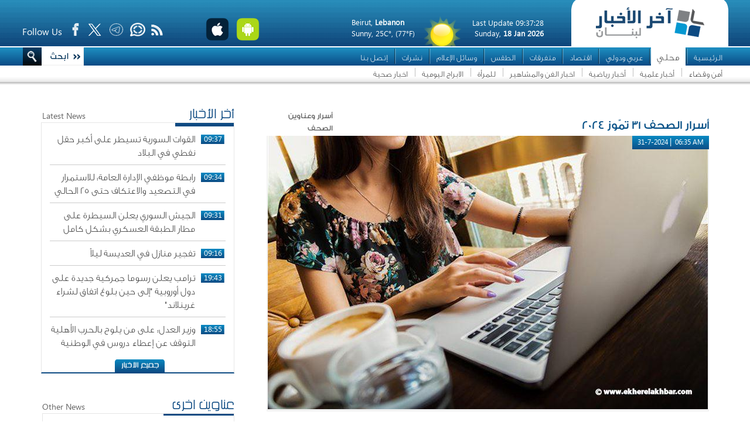

--- FILE ---
content_type: text/html; charset=utf-8
request_url: https://www.ekherelakhbar.com/news/107249/%D8%A3%D8%B3%D8%B1%D8%A7%D8%B1-%D8%A7%D9%84%D8%B5%D8%AD%D9%81-31-%D8%AA%D9%85%D9%88%D8%B2-2024
body_size: 28161
content:


<!DOCTYPE html PUBLIC "-//W3C//DTD XHTML 1.0 Strict//EN" "http://www.w3.org/TR/xhtml1/DTD/xhtml1-strict.dtd">

<html xmlns="http://www.w3.org/1999/xhtml" xml:lang="en" lang="en">
<head><title>
	أسرار الصحف 31 تمّوز 2024
</title><meta http-equiv="content-type" content="text/html; charset=utf-8" /><meta name="distribution" content="Global" /><meta name="robots" content="INDEX,FOLLOW" /><meta name="copyright" content="Ekher El Akhbar" /><meta name="geo.placename" content="Lebanon" /><meta name="geo.region" content="Lebanon" />
        <link href="/style/Style.css?22" rel="stylesheet" type="text/css" />
        <link href="/Style/FormDecorator.EkherElAkhbar.css?22" rel="stylesheet" type="text/css" />
        <link rel="shortcut icon" href="/images/favicon.ico" />
        
<meta property="og:image" content="https://www.ekherelakhbar.com/NewsImages/NB-107249-638580045385431135.jpg"/>

        



<meta name="twitter:card" content="summary_large_image">


<meta name="twitter:site" content="@EkherElAkhbar">
<meta name="twitter:creator" content="@EkherElAkhbar">


<meta name="twitter:title" content="أسرار الصحف 31 تمّوز 2024">
<meta name="twitter:description" content="النهار  لم تتأثر حركة الوافدين اللبنانيين الى مطار بيروت الدولي وفق ما بيّنت بيانات المسافرين أمس بل أن كثيرين منهم تحولوا الى شركة طيران الشرق الأوسط لحجز مقاعد لهم بعدما ألغت شركات طيران أخرى رحلاتها الى لبنان.  لا يزال هنيبعل القذافي منذ 9 أعوام يقبع في السجن اللبناني من دون محاكمة ومن دون تجرؤ القضاء على إطلاق سراحه لأسباب سياسية.  أوردت صحيفة الراي الكويتية أن مكافحة المخدرات في الكويت انتصرت لطبيب لبناني دس عسكريان مخدرات في سيارته في قضية كيدية.  وصف وزير سابق الذين هاجموا موقفه من حادثة مجدل شمس بـ "كلاب التواصل الاجتماعي".  يتم إعادة عرض توقعات ميشال حايك عند وقوع أي حدث أمني وسياسي للدلالة على صدقية ما أورده في مطلع السنة.  الجمهورية   أبدى مسؤولون في حزب بارز تقديرهم لموقف قطب سياسي من طائفة أخرى حيال قضية مستجدة.  جمدّت مرجعية روحية مساعيها لإصدار وثيقة سياسية بسبب الخلاف في توصيف الأزمة الحالية وكيفية الخروج منها.  إستبعدت أوساط سياسية أي تبدُّل في تموضع الكتل النيابية في الظرف الحالي ما يعني أن الشغور الرئاسي سيستمر فصولاً.  اللواء  وضعت دولة كبرى في أجواء الهجوم على ح زب الله قبل عودة نتنياهو من الولايات المتحدة وجرى اختيار الاسم بالاتفاق..  لا تزال مسألة المساعدات، والعدالة في توزيعها على الموظفين والمتقاعدين تُحدث إرباكاً داخل الهيئات الغائبة وسلطات القرار الرسمي والمالي..  حسب مصادر المعلومات فإن دولة أوروبية تمكنت من الحصول على داتا المعلومات والتي تزوّد اسرائيل ببعضها..  البناء  يختصر خبير استراتيجي المعادلة التي ترتّبت على الاستهداف الإسرائيلي للضاحية الجنوبية بالقول إن واشنطن التي كانت تحذّر تل أبيب من المخاطرة بعمل عسكري يخرق قواعد الاشتباك القائمة مع لبنان خشية أن يؤدي ذلك إلى حرب كبرى قررت تعديل موقفها ليصبح تغطية ضربات لتغيير قواعد الاشتباك وتثبيت معادلة أنها لا تؤدي الى حرب كبرى. وهذا يعني أن ردّ المقاومة سوف يكون بتغيير موازٍ جغرافيّ وناريّ والقول بالمثل إنه يفترض أن لا يؤدي إلى حرب كبرى. وهكذا يتمّ الصعود درجات إضافية في سلم التصعيد والعمق الجغرافي للحرب والنار.  رأى مصدر دبلوماسيّ أن سبباً جوهرياً يفسّر تبدّل موقف واشنطن من تغيير تل أبيب لقواعد الاشتباك مع لبنان والمقاومة وهو سعي واشنطن للتملّص من الضغوط العسكرية للمقاومة لفرض انسحاب أميركي من سورية والعراق، والتعاون مع تل أبيب لتحقيق هذا الهدف بالتوازي مع تسليم تل أبيب لملف التفاوض حول اتفاق غزة لواشنطن وتعهّد واشنطن بالسعي لتسويق مطالب تل أبيب لتعديل بنود الاتفاق.">
<meta name="twitter:image:src" content="https://www.ekherelakhbar.com/NewsImages/NB-107249-638580045385431135.jpg">

    
<link href="/style/News.css?22" rel="stylesheet" type="text/css" />
<link href="/Style/PiroBox.css?22" rel="stylesheet"
type="text/css" />
<link href="/style/Polls.css?22" rel="stylesheet" type="text/css" />
<link href="/WebResource.axd?d=h2y6roDpyb6XGo4XKHMh-VFi_jnGBUpLKShFfEM7HszzZi02rnvRJqq2f1Kj_X6zcZwjjWMVru0lIbkf6cpS5Yl4MJFb0YcDE7k10OE91X6TJj6kiv4f5jWA724emOrhxtJlx5zIbp-lZX7xOU5rZA2&amp;t=637193827860000000" type="text/css" rel="stylesheet" class="Telerik_stylesheet" /><link href="/WebResource.axd?d=-Nizmzf4cCNONklxMSrJbNGxY47euyE0TX9M3pPRk2AVwbNyMuKg1uJ085dnwYQ9tDnY1cr90OXXPMq5vX2deseLyuSTGID3GfSr_S4Oc8rNaB60nvBVNSMYA4nbCozAzGCUFMBCEZ2OYmuO2SZtXszLCKGgSGLbxG_kMNQebFw1&amp;t=637193827860000000" type="text/css" rel="stylesheet" class="Telerik_stylesheet" /><link href="/WebResource.axd?d=l9UNhZtmIQDa7vMh4Maleq2x0-qbCfQTlPDtRDimN5FEcOk--RRL7NF2Wj-NRjO82InSXlbsrRDWgEzfi9y5x7R7vjR1mQ-TPyaTDtueC_eyjosQmvPCDTxU8numsiQeZQvHTMN_Jo91E-1EXxi88g2&amp;t=637193827860000000" type="text/css" rel="stylesheet" class="Telerik_stylesheet" /><link href="/WebResource.axd?d=TWVqweBkfui1foC447y7kQUCk8f2YRoECchUnUB3XRV7edp4NviAGT8teubke2Qf-aE1huABL2a-9BIJx_YPP3n973WkvxWjXhHVZdr_gPCN8mDKbExpHUf2Lw9KHnOs0cxgt6uFeuvzsFbJw9eWGdej-JdvbWaLhnHbSTzYK301&amp;t=637193827860000000" type="text/css" rel="stylesheet" class="Telerik_stylesheet" /><meta name="keywords" content="lebanon, news, political, ekher, akhbar, akher, el, akhbar, أخبار, لبنان, أهم" /></head>
<body class="MainBody">
    <form name="aspnetForm" method="post" action="./أسرار-الصحف-31-تموز-2024" id="aspnetForm">
<div>
<input type="hidden" name="__EVENTTARGET" id="__EVENTTARGET" value="" />
<input type="hidden" name="__EVENTARGUMENT" id="__EVENTARGUMENT" value="" />
<input type="hidden" name="__VIEWSTATE" id="__VIEWSTATE" value="/[base64]/[base64]/[base64]/YsyDYudiz2YPYsdmK2KfZhiDZhdiu2K/Ysdin2Kog2YHZiiDYs9mK2KfYsdiq2Ycg2YHZiiDZgti22YrYqSDZg9mK2K/ZitipLiAg2YjYtdmBINmI2LLZitixINiz2KfYqNmCINin2YTYsNmK2YYg2YfYp9is2YXZiNinINmF2YjZgtmB2Ycg2YXZhiDYrdin2K/[base64]/YqyDYo9mF2YbZiiDZiNiz2YrYp9iz2Yog2YTZhNiv2YTYp9mE2Kkg2LnZhNmJINi12K/[base64]/YqS4gINis2YXYr9mR2Kog2YXYsdis2LnZitipINix2YjYrdmK2Kkg2YXYs9in2LnZitmH2Kcg2YTYpdi12K/Yp9ixINmI2KvZitmC2Kkg2LPZitin2LPZitipINio2LPYqNioINin2YTYrtmE2KfZgSDZgdmKINiq2YjYtdmK2YEg2KfZhNij2LLZhdipINin2YTYrdin2YTZitipINmI2YPZitmB2YrYqSDYp9mE2K7YsdmI2Kwg2YXZhtmH2KcuICDYpdiz2KrYqNi52K/[base64]/YqSDZhtiq2YbZitin2YfZiCDZhdmGINin2YTZiNmE2KfZitin2Kog2KfZhNmF2KrYrdiv2Kkg2YjYrNix2Ykg2KfYrtiq2YrYp9ixINin2YTYp9iz2YUg2KjYp9mE2KfYqtmB2KfZgi4uICDZhNinINiq2LLYp9mEINmF2LPYo9mE2Kkg2KfZhNmF2LPYp9i52K/Yp9iq2Iwg2YjYp9mE2LnYr9in2YTYqSDZgdmKINiq2YjYstmK2LnZh9inINi52YTZiSDYp9mE2YXZiNi42YHZitmGINmI2KfZhNmF2KrZgtin2LnYr9mK2YYg2KrZj9it2K/YqyDYpdix2KjYp9mD2KfZiyDYr9in2K7ZhCDYp9mE2YfZitim2KfYqiDYp9mE2LrYp9im2KjYqSDZiNiz2YTYt9in2Kog2KfZhNmC2LHYp9ixINin2YTYsdiz2YXZiiDZiNin2YTZhdin2YTZii4uICDYrdiz2Kgg2YXYtdin2K/[base64]/[base64]/[base64]/[base64]/[base64]/YqSDYudix2LYg2KrZiNmC2LnYp9iqINmF2YrYtNin2YQg2K3Yp9mK2YMg2LnZhtivINmI2YLZiNi5INij2Yog2K3Yr9irINij2YXZhtmKINmI2LPZitin2LPZiiDZhNmE2K/[base64]/[base64]/[base64]/ZiNmE2Kkg2KPZiNix2YjYqNmK2Kkg2KrZhdmD2YbYqiDZhdmGINin2YTYrdi12YjZhCDYudmE2Ykg2K/Yp9iq2Kcg2KfZhNmF2LnZhNmI2YXYp9iqINmI2KfZhNiq2Yog2KrYstmI2ZHYryDYp9iz2LHYp9im2YrZhCDYqNio2LnYttmH2KcuLiAg2KfZhNio2YbYp9ihICDZitiu2KrYtdixINiu2KjZitixINin2LPYqtix2KfYqtmK2KzZiiDYp9mE2YXYudin2K/ZhNipINin2YTYqtmKINiq2LHYqtmR2KjYqiDYudmE2Ykg2KfZhNin2LPYqtmH2K/[base64]/[base64]/[base64]/[base64]/[base64]/[base64]/[base64]/YqiDYtdit2YrZgdipICZsZHF1bzvYp9mE2LHYp9mKJnJkcXVvOyDYp9mE2YPZiNmK2KrZitipINij2YYg2YXZg9in2YHYrdipINin2YTZhdiu2K/[base64]/[base64]/[base64]/[base64]/[base64]/Yp9mE2Kkg2YHZiiDYqtmI2LLZiti52YfYpyDYudmE2Ykg2KfZhNmF2YjYuNmB2YrZhiDZiNin2YTZhdiq2YLYp9i52K/ZitmGINiq2Y/Yrdiv2Ksg2KXYsdio2KfZg9in2Ysg2K/[base64]/[base64]/ZhNipINin2YTYqtmKINiq2LHYqtmR2KjYqiDYudmE2Ykg2KfZhNin2LPYqtmH2K/[base64]/[base64]/[base64]/[base64]/[base64]/[base64]/[base64]/ZhC3YudmE2Ykt2YXZhi3ZitmE2YjYrS3YqNin2YTYrdix2Kgt2KfZhNij2YfZhNmK2Kkt2KfZhNiq2YjZgtmBLdi52YYt2KXYuRJHRVNTVGV4dFVsdHJhTGlnaHQFcmlnaHQEMTdweAcjMzMzMzMzZAIFDw8WAh8NBX/[base64]/[base64]/[base64]/[base64]/[base64]/[base64]/[base64]/[base64]/[base64]/[base64]/[base64]/[base64]/[base64]/[base64]/[base64]" />
</div>

<script type="text/javascript">
//<![CDATA[
var theForm = document.forms['aspnetForm'];
if (!theForm) {
    theForm = document.aspnetForm;
}
function __doPostBack(eventTarget, eventArgument) {
    if (!theForm.onsubmit || (theForm.onsubmit() != false)) {
        theForm.__EVENTTARGET.value = eventTarget;
        theForm.__EVENTARGUMENT.value = eventArgument;
        theForm.submit();
    }
}
//]]>
</script>


<script src="/WebResource.axd?d=pkJ8SOJYCT5uU3W5zU6NSBqFi3jr-DdTxXRRyjJQBdlBxHUoXj2TE4ekn75Z5AM569lqCOMvnz0KzCpsHZZ-MtMPYpNZd9p3zLlhFWA8Mq01&amp;t=638901644248157332" type="text/javascript"></script>


<script src="/ScriptResource.axd?d=ewgtU_S7J_bgD5ACD6vGPnrVr4GDyn3vdyCvtXgaV34SRKmXkLQ0YxhAO164EwIxwckIUyvlUFB5GNgVCUoGXgMSMoq3qVRgxRn4WQTderHoYpgeFBmGWVYaPF5T7fBd5lw1_ZB3dzO2IY4pc90O0GCEGSMPaFuUbcT6vX5jVP01&amp;t=5c0e0825" type="text/javascript"></script>
<script src="/ScriptResource.axd?d=PlFBCoTiAZ47i3rFIKEEKoX2l_Th8gh_zHPWBBCnAdzFa6KQfKdqPyhcrU9MTPVU2L9DjKmRG2Q1gransXO2dF02NL96hRfLXMgbexNbrKLoKbqi8g2k_cUJIGc4Dz7gYbWr22kiWobI3chPLsr46RYjPIh7nIc6rVO7iHwK8drt8-0oydlahrOUc31HORf70&amp;t=5c0e0825" type="text/javascript"></script>
<script src="/ScriptResource.axd?d=1h6_2sL-EciLRpKQ72ZWdS8Ltba9K2DnTZKLwUX6c-3MdW00713xDR29a9FvCONNERAmmvrY_I-n-QHMQEL0EqnDdG_VHuovuCF21BBYhDBrcDcb7CorXKWwqrDKpyc3R8IK43NmRh15EX2RVQI8jA2&amp;t=fffffffff49535ad" type="text/javascript"></script>
<script src="/ScriptResource.axd?d=QGaK-w7WSlor4Y_PhQa3uH8SD9YpZm3RNfE449ttfWVGQbyBotk3mDT8Tc-VoHrrK0nh7UrgHsOUFEipQPk551oSLgt_bvIdu9wJydADu-mbGamOUoq_9SqRp7UIJXwF2QmutJUa1xpZnUteZlHjMdT4UtOhMfXYkVfE1qAx7Y_yD6jbO6_vcVqiq70uK_Aj0&amp;t=fffffffff49535ad" type="text/javascript"></script>
<script src="/ScriptResource.axd?d=poF0A-NFdOGhGBJmCor6da93355hGNRZxVUiRR2muXNubWLaCEH7YKdv3oXLl3dTe9QgeHm5jAB-5bW9EF6VYW6l_547U4_tZ5r9XpRqC8hzklQyUzhdnRCtVQ6iISC5aNfJY1C2q-6J1dU-zj2z8pNfdVXpMPW9Mz-lFYo7ymFRw6W6cgzqCWEdDA5_xI390&amp;t=fffffffff49535ad" type="text/javascript"></script>
<script src="/ScriptResource.axd?d=_k1zZ5W5dp-XUDiq1zbvkNdnPgsi7Q3EaJ66lgun4IVrQwouzh1oZ-YQ7l4U6C5fN7iMxsa0GOHPEnj8IV9Ca1qOOY3j-ZYdDnoquWCMoVNGaegScoXX2H1M1IQ93Y-Z-6Q-xKXJkkBV4ygm4XhsmkKmieMo7SlPwSzE0LhrAKA1&amp;t=fffffffff49535ad" type="text/javascript"></script>
<script src="/ScriptResource.axd?d=CVydTuAQJw8SAbPuwnO5UeBayFxmIsUa0jaD0cv49d-HJgYG9dS_04UY8hDoipdNGFZdoX9TLNmqNjMWqx3OK2dJjDDVEIjfoqHf3SHLmosnTGn3ux8ezzIu-3m8cYtvSlO64WZr08d4GC-7jkiUtPjEMsd7ylR2jWklxjcTIYY1&amp;t=fffffffff49535ad" type="text/javascript"></script>
<script src="/ScriptResource.axd?d=-bKPYkrDJGbNCb6ilLtBLOBCDcxuhLSu26McwET7w2HeG2FOYX3Vv4AnsOtSLirZY6DyGktKgHEgNe1bpxX5iou6i98VRDrzoQHcLvG7RtafXOUmBdMw186WJGk2_b0EOJXJUmsjoHU1l5HE0ey5mg2&amp;t=fffffffff49535ad" type="text/javascript"></script>
<script src="/ScriptResource.axd?d=Pb10GG5i8a3IbrxjGZcyp7cLrd_94BKLhVjNdH1qA-6J-p5A0ipArxcPSm1yyIzATp2DG6ibMiFV6IcDzVIf3kPbfYOZw7Itl9nR8CXgHYXvTBM_3lS50ub5LGIhta6QmCzy4SonXHnRaVmkNTYyKg2&amp;t=fffffffff49535ad" type="text/javascript"></script>
<script src="/ScriptResource.axd?d=-9-GrczBjgM0YatWtSawGqF9Tefh8x2317Iss6DCA3zfeFWva_wJqi3sVRNPNOUkps8AJI7qtNrVzL1Zm6p4F8TTIPqUMzkIOsoGOWWDNDW75uP2ks54ZN3kY43pgQg-ZQWcsVBUV-vG4Vls3dAfyXEOHIFvqwtM_aSjFyj8Z3dbRYeUJzdvkLDtYDV56tC-0&amp;t=fffffffff49535ad" type="text/javascript"></script>
<script src="/ScriptResource.axd?d=xC0xPCji8x5YewjBTGttfczYMZ4ghb95jDQ9q37PuFWde73vOHTkH62O7HtEmob3Ez2B5U-pbFUILM_NH74vq0fKQmx_CJACIKpazLrYhIzP8fR6fXALCiEYkmbpDEwMXQjW_E9-hTLCQb-lm8_JYBnk0mXs3Mqe_tswqD7oN941&amp;t=fffffffff49535ad" type="text/javascript"></script>
<div>

	<input type="hidden" name="__VIEWSTATEGENERATOR" id="__VIEWSTATEGENERATOR" value="898534C2" />
	<input type="hidden" name="__EVENTVALIDATION" id="__EVENTVALIDATION" value="/wEdAAPkWohfb6qRzU9NYVb0g55WBD+FgXzHnf8xW/4hb2LrxYwkBwqUadMGLVQ7mbIPIagCldmoE02XXTvTjLuifx2Utac9RoQhWL1t4a3Mdz8IZw==" />
</div>
        <script type="text/javascript">
//<![CDATA[
Sys.WebForms.PageRequestManager._initialize('ctl00$ScriptManager1', 'aspnetForm', ['tctl00$MainContent$fbLike1$UpdateFB','','tctl00$MainContent$LatestNewsCategory1$update1','','tctl00$MainContent$OtherLatestNews1$panel1','','tctl00$MainContent$MostViewed1$panel1',''], [], [], 90, 'ctl00');
//]]>
</script>

        <script type="text/javascript">
            var sAppPath = "/";
        </script>
        <div id="ctl00_chkDeco" class="RadFormDecorator" style="display:none;">
	<!-- 2020.1.114.45 --><script type="text/javascript">
//<![CDATA[

if (typeof(WebForm_AutoFocus) != 'undefined' && !isWebFormAutoFocusMethodCalled)
{   
	var old_WebForm_AutoFocus = WebForm_AutoFocus;
	WebForm_AutoFocus = function(arg)
	{
		Sys.Application.add_load(function()
		{            
			old_WebForm_AutoFocus(arg);
			WebForm_AutoFocus = old_WebForm_AutoFocus;
		});
	}
    var isWebFormAutoFocusMethodCalled = true;
}
if (typeof(Telerik) != 'undefined' && Type.isNamespace(Telerik.Web))
{
	if (Telerik.Web.UI.RadFormDecorator)
	{
		Telerik.Web.UI.RadFormDecorator.initializePage("ctl00_chkDeco", "Rtl1", "EkherElAkhbar", 515);
	}
}
//]]>
</script><input id="ctl00_chkDeco_ClientState" name="ctl00_chkDeco_ClientState" type="hidden" />
</div>
        <script src="/JS/jquery-1.7.2.min.js" type="text/javascript"></script>

        <div class="MainDiv">
            <div class="DivHeader" style="direction: rtl">
                <div style="position: relative; height: 80px; margin: auto; width: 1205px;">
                    <table>
                        <tr>
                            <td class="textalignR valignT" style="width: 315px; height: 82px;">
                                <a href="/">
                                    <img src="/images/EkherElAkhbarLogo.png" alt="ekher el akhbar logo" width="268" height="80" /></a>
                            </td>
                            <td class="textalignR valignT" style="font-size: 13px; color: white; width: 150px;">
                                <div style="position: relative; height: 30px;"></div>
                                Last Update
                                09:37:28
                                <div style="position: relative; height: 1px;"></div>
                                Sunday, <strong>18 Jan 2026</strong>
                            </td>
                            <td class="textalignL valignB" style="font-size: 14px; color: white; width: 500px;">

                                <table style="width: 100%">
                                    <tr>
                                        <td class="textalignL">
                                            
<div style="position: relative; height: 28px;"></div>
<div class="BGWEather" style="cursor: pointer;" onclick="window.location= $('#MyHiddenweatherRef').val(); ">
    <input value='/Weather' id="MyHiddenweatherRef" type="hidden" />
    <table>
        <tr>
            <td class="textalignL" style="height: 65px;">
                <a href="/Weather"
                    style="text-decoration: none;">
                    <img id="ctl00_hpWeather1_imgDefault" src="/weatherstateimages/ASB-10-634586978869676510.png" alt="Weather" style="height:65px;border-width:0px;" />
                </a>
            </td>
            <td style="width: 15px;"></td>
            <td class="textalignL valignT">
                <span style="color: #fff; font-size: 13px">
                    <span id="ctl00_hpWeather1_LblCountry">Beirut, </span>
                    <span id="ctl00_hpWeather1_Label2" style="color: #fff; font-size: 13px; font-weight: bold;">Lebanon</span>
                </span>
                <br />
                <span style="color: #fff; font-size: 13px">
                    <span id="ctl00_hpWeather1_lblCondition">Sunny, </span>
                    <span id="ctl00_hpWeather1_LblNowtemp">25C&deg;, </span>
                    <span id="ctl00_hpWeather1_lblNowtempF" style="color: #fff; font-size: 13px;">(77&deg;F) </span>
                </span>
            </td>
        </tr>
        <tr>
            <td class="textalignL" colspan="3">
                <div class="BBGWeather WeatherPosition"></div>
            </td>
        </tr>
    </table>
</div>

                                        </td>
                                        <td class="textalignR valignT">
                                            <div style="height: 30px;"></div>
                                            <a href="https://play.google.com/store/apps/details?id=air.ekherelakhbar.com" target="_blank" style="border: 0px;">
                                                <img src="/images/AndroidLink.png" alt="Android" style="border: 0px;" border="0" /></a>
                                            &nbsp;
                                             <a href="https://itunes.apple.com/us/app/ekher-el-akhbar/id797601087?mt=8" target="_blank" style="border: 0px;">
                                                 <img src="/images/AppleLink.png" alt="Android" style="border: 0px;" border="0" /></a>

                                        </td>
                                    </tr>
                                </table>

                            </td>

                            <td class="textalignL valignT" style="color: white;">
                                <div style="position: relative; height: 39px;"></div>
                                <div style="direction: ltr;">
                                    <table>
                                        <tr>
                                            <td class="textalignL valignB" style="width: 30px;">
                                                <a href="https://www.facebook.com/EkherElAkhbar">
                                                    <img src="/images/Facebook.png" onmouseover="src= this.src.replace('Facebook.png','Facebook-over.png');"
                                                        onmouseout="src= this.src.replace('Facebook-over.png','Facebook.png');" alt="F" width="12" height="23" /></a>
                                            </td>
                                            <td class="textalignL valignB" style="width: 42px;">
                                                <a href="https://www.twitter.com/EkherElAkhbar">
                                                    <img src="/images/twitter.png" onmouseover="src= this.src.replace('twitter.png','twitter-over.png');"
                                                        onmouseout="src= this.src.replace('twitter-over.png','twitter.png');" alt="T" width="27" height="23" /></a>
                                            </td>
                                            <td class="textalignL valignB" style="width: 39px;">
                                                <a href="https://t.me/ekherelakhbar">
                                                    <img src="/images/telegram.png" onmouseover="src= this.src.replace('telegram.png','telegram.png');"
                                                        onmouseout="src= this.src.replace('telegram.png','telegram.png');" alt="G" width="25" height="23" /></a>
                                            </td>
                                            <td class="textalignL valignB" style="width: 39px;">
                                                <a href="https://whatsapp.com/channel/0029VaMYCnn6hENmsQoayt2l">
                                                    <img src="/images/whatsapp-channel.png" onmouseover="src= this.src.replace('whatsapp-channel.png','whatsapp-channel.png');"
                                                        onmouseout="src= this.src.replace('whatsapp-channel.png','whatsapp-channel.png');" alt="Y" width="26" height="23" /></a>
                                            </td>
                                            <td class="textalignL valignB">
                                                <div id="ctl00_RssDiv">
                                                    <a href='/Rss'>
                                                        <img src="/images/Rss.png" onmouseover="src= this.src.replace('Rss.png','Rss-over.png');"
                                                            onmouseout="src= this.src.replace('Rss-over.png','Rss.png');" alt="R" width="20" height="23" /></a>
                                                </div>
                                            </td>

                                        </tr>
                                    </table>
                                </div>
                            </td>
                            <td class="textalignL valignT" style="color: white; width: 85px;">
                                <div style="position: relative; height: 43px;"></div>
                                Follow Us
                            </td>
                        </tr>
                    </table>
                </div>
                <div style="position: relative; top: 1px; height: 32px; margin: auto; width: 1205px;">
                    <table style="width: 100%;">
                        <tr>
                            <td class="textalignL valignT">
                                <table id="ctl00_lstCategories" cellspacing="0" cellpadding="0" border="0" style="border-collapse:collapse;">
	<tr>
		<td class="ItemMenuOver" align="center" valign="middle">
                                        <div style="position: relative; padding-left: 10px; padding-right: 10px; vertical-align: middle;">
                                            <a href="/" id="ctl00_lstCategories_ctl00_AnchName" class="InsideAnchorMenu ">
                                                الرئيسية
                                            </a>
                                        </div>
                                    </td><td align="center" valign="middle" style="height:32px;">
                                        <div style="position: relative;">
                                            <img class="NewsItemSelected" src="/images/NewsMenuSeperatorSmall.png"
                                                alt="|" width="4" height="29" />
                                        </div>
                                    </td><td class="ItemMenuOver" align="center" valign="middle" style="background-color:White;">
                                        <div style="position: relative; padding-left: 10px; padding-right: 10px; vertical-align: middle;">
                                            <a href="/news-category/1/%D9%85%D8%AD%D9%84%D9%8A" id="ctl00_lstCategories_ctl02_AnchName" class="InsideAnchorMenuSel">
                                                محلي
                                            </a>
                                        </div>
                                    </td><td align="center" valign="middle" style="height:32px;">
                                        <div style="position: relative;">
                                            <img class="NewsItemSelected" src="/images/NewsMenuSeperatorSmall.png"
                                                alt="|" width="4" height="29" />
                                        </div>
                                    </td><td class="ItemMenuOver" align="center" valign="middle">
                                        <div style="position: relative; padding-left: 10px; padding-right: 10px; vertical-align: middle;">
                                            <a href="/news-category/2/%D8%B9%D8%B1%D8%A8%D9%8A-%D9%88%D8%AF%D9%88%D9%84%D9%8A" id="ctl00_lstCategories_ctl04_AnchName" class="InsideAnchorMenu ">
                                                عربي ودولي
                                            </a>
                                        </div>
                                    </td><td align="center" valign="middle" style="height:32px;">
                                        <div style="position: relative;">
                                            <img class="NewsItemSelected" src="/images/NewsMenuSeperatorSmall.png"
                                                alt="|" width="4" height="29" />
                                        </div>
                                    </td><td class="ItemMenuOver" align="center" valign="middle">
                                        <div style="position: relative; padding-left: 10px; padding-right: 10px; vertical-align: middle;">
                                            <a href="/news-category/5/%D8%A7%D9%82%D8%AA%D8%B5%D8%A7%D8%AF" id="ctl00_lstCategories_ctl06_AnchName" class="InsideAnchorMenu ">
                                                اقتصاد
                                            </a>
                                        </div>
                                    </td><td align="center" valign="middle" style="height:32px;">
                                        <div style="position: relative;">
                                            <img class="NewsItemSelected" src="/images/NewsMenuSeperatorSmall.png"
                                                alt="|" width="4" height="29" />
                                        </div>
                                    </td><td class="ItemMenuOver" align="center" valign="middle">
                                        <div style="position: relative; padding-left: 10px; padding-right: 10px; vertical-align: middle;">
                                            <a href="/news-category/9/%D9%85%D8%AA%D9%81%D8%B1%D9%82%D8%A7%D8%AA" id="ctl00_lstCategories_ctl08_AnchName" class="InsideAnchorMenu ">
                                                متفرقات
                                            </a>
                                        </div>
                                    </td><td align="center" valign="middle" style="height:32px;">
                                        <div style="position: relative;">
                                            <img class="NewsItemSelected" src="/images/NewsMenuSeperatorSmall.png"
                                                alt="|" width="4" height="29" />
                                        </div>
                                    </td><td class="ItemMenuOver" align="center" valign="middle">
                                        <div style="position: relative; padding-left: 10px; padding-right: 10px; vertical-align: middle;">
                                            <a href="/Weather" id="ctl00_lstCategories_ctl10_AnchName" class="InsideAnchorMenu ">
                                                الطقس
                                            </a>
                                        </div>
                                    </td><td align="center" valign="middle" style="height:32px;">
                                        <div style="position: relative;">
                                            <img class="NewsItemSelected" src="/images/NewsMenuSeperatorSmall.png"
                                                alt="|" width="4" height="29" />
                                        </div>
                                    </td><td class="ItemMenuOver" align="center" valign="middle">
                                        <div style="position: relative; padding-left: 10px; padding-right: 10px; vertical-align: middle;">
                                            <a href="/MediaGallery" id="ctl00_lstCategories_ctl12_AnchName" class="InsideAnchorMenu ">
                                                وسائل الإعلام
                                            </a>
                                        </div>
                                    </td><td align="center" valign="middle" style="height:32px;">
                                        <div style="position: relative;">
                                            <img class="NewsItemSelected" src="/images/NewsMenuSeperatorSmall.png"
                                                alt="|" width="4" height="29" />
                                        </div>
                                    </td><td class="ItemMenuOver" align="center" valign="middle">
                                        <div style="position: relative; padding-left: 10px; padding-right: 10px; vertical-align: middle;">
                                            <a href="/Bulletins" id="ctl00_lstCategories_ctl14_AnchName" class="InsideAnchorMenu ">
                                                نشرات
                                            </a>
                                        </div>
                                    </td><td align="center" valign="middle" style="height:32px;">
                                        <div style="position: relative;">
                                            <img class="NewsItemSelected" src="/images/NewsMenuSeperatorSmall.png"
                                                alt="|" width="4" height="29" />
                                        </div>
                                    </td><td class="ItemMenuOver" align="center" valign="middle">
                                        <div style="position: relative; padding-left: 10px; padding-right: 10px; vertical-align: middle;">
                                            <a href="/contactus" id="ctl00_lstCategories_ctl16_AnchName" class="InsideAnchorMenu ">
                                                إتصل بنا
                                            </a>
                                        </div>
                                    </td><td></td>
	</tr>
</table>
                            </td>
                            <td class="textalignR valignB" style="float: left;">
                                <table>
                                    <tr>
                                        <td style="width: 72px;">
                                            <img id="SearchEkherElAkhbar" src="/images/Search.png"
                                                alt="Search" width="72" height="32" onmouseover="src= this.src.replace('Search.png','Search-over.png');"
                                                onmouseout="src= this.src.replace('Search-over.png','Search.png');" style="cursor: pointer;" /></td>
                                        <td id="TDSearchBox">
                                            <input name="ctl00$txtBoxSearch" type="text" id="txtBoxSearch" class="txtBoxSearch" />
                                        </td>
                                        <td style="width: 33px;">
                                            <img id="SearchEkherElAkhbarLoop" src="/images/SearchLoop.png"
                                                alt="Search Loop" width="32" height="32" onmouseover="src= this.src.replace('SearchLoop.png','SearchLoop-over.png');"
                                                onmouseout="src= this.src.replace('SearchLoop-over.png','SearchLoop.png');" style="cursor: pointer;" />

                                        </td>
                                    </tr>
                                </table>
                                <div style="display: none;">
                                    <a id="ctl00_lnkMySearch" href="javascript:__doPostBack(&#39;ctl00$lnkMySearch&#39;,&#39;&#39;)"></a>
                                </div>
                            </td>
                        </tr>
                    </table>

                </div>
                <div id="ctl00_DivSubMenu" class="HeaderSubMenu">
                    <div style="position: relative; margin: auto; width: 1205px;">
                        <table id="ctl00_lstSubCategories" cellspacing="0" cellpadding="0" border="0" style="border-collapse:collapse;">
	<tr>
		<td align="center" valign="middle">
                                <div style="position: relative; padding-left: 10px; padding-right: 10px; vertical-align: middle;">
                                    <a href="/news-category/3/%D8%A3%D9%85%D9%86-%D9%88%D9%82%D8%B6%D8%A7" id="ctl00_lstSubCategories_ctl00_AnchName" class="InsideAnchorSubMenu">
                                        أمن وقضاء
                                    </a>
                                </div>
                            </td><td align="center" valign="middle" style="height:27px;">
                                <div style="position: relative;">
                                    <img class="NewsItemSelected" src="/images/SepSubMenu.png"
                                        alt="|" width="4" height="18" />
                                </div>
                            </td><td align="center" valign="middle">
                                <div style="position: relative; padding-left: 10px; padding-right: 10px; vertical-align: middle;">
                                    <a href="/news-category/6/%D8%A3%D8%AE%D8%A8%D8%A7%D8%B1-%D8%B9%D9%84%D9%85%D9%8A%D8%A9" id="ctl00_lstSubCategories_ctl02_AnchName" class="InsideAnchorSubMenu">
                                        أخبار علمية
                                    </a>
                                </div>
                            </td><td align="center" valign="middle" style="height:27px;">
                                <div style="position: relative;">
                                    <img class="NewsItemSelected" src="/images/SepSubMenu.png"
                                        alt="|" width="4" height="18" />
                                </div>
                            </td><td align="center" valign="middle">
                                <div style="position: relative; padding-left: 10px; padding-right: 10px; vertical-align: middle;">
                                    <a href="/news-category/7/%D8%A3%D8%AE%D8%A8%D8%A7%D8%B1-%D8%B1%D9%8A%D8%A7%D8%B6%D9%8A%D8%A9" id="ctl00_lstSubCategories_ctl04_AnchName" class="InsideAnchorSubMenu">
                                        أخبار رياضية
                                    </a>
                                </div>
                            </td><td align="center" valign="middle" style="height:27px;">
                                <div style="position: relative;">
                                    <img class="NewsItemSelected" src="/images/SepSubMenu.png"
                                        alt="|" width="4" height="18" />
                                </div>
                            </td><td align="center" valign="middle">
                                <div style="position: relative; padding-left: 10px; padding-right: 10px; vertical-align: middle;">
                                    <a href="/news-category/8/%D8%A7%D8%AE%D8%A8%D8%A7%D8%B1-%D8%A7%D9%84%D9%81%D9%86-%D9%88%D8%A7%D9%84%D9%85%D8%B4%D8%A7%D9%87%D9%8A%D8%B1" id="ctl00_lstSubCategories_ctl06_AnchName" class="InsideAnchorSubMenu">
                                        اخبار الفن والمشاهير
                                    </a>
                                </div>
                            </td><td align="center" valign="middle" style="height:27px;">
                                <div style="position: relative;">
                                    <img class="NewsItemSelected" src="/images/SepSubMenu.png"
                                        alt="|" width="4" height="18" />
                                </div>
                            </td><td align="center" valign="middle">
                                <div style="position: relative; padding-left: 10px; padding-right: 10px; vertical-align: middle;">
                                    <a href="/news-category/10/%D9%84%D9%84%D9%85%D8%B1%D8%A3%D8%A9" id="ctl00_lstSubCategories_ctl08_AnchName" class="InsideAnchorSubMenu">
                                        للمرأة
                                    </a>
                                </div>
                            </td><td align="center" valign="middle" style="height:27px;">
                                <div style="position: relative;">
                                    <img class="NewsItemSelected" src="/images/SepSubMenu.png"
                                        alt="|" width="4" height="18" />
                                </div>
                            </td><td align="center" valign="middle">
                                <div style="position: relative; padding-left: 10px; padding-right: 10px; vertical-align: middle;">
                                    <a href="/news-category/11/%D8%A7%D9%84%D8%A7%D8%A8%D8%B1%D8%A7%D8%AC-%D8%A7%D9%84%D9%8A%D9%88%D9%85%D9%8A%D8%A9" id="ctl00_lstSubCategories_ctl10_AnchName" class="InsideAnchorSubMenu">
                                        الابراج اليومية
                                    </a>
                                </div>
                            </td><td align="center" valign="middle" style="height:27px;">
                                <div style="position: relative;">
                                    <img class="NewsItemSelected" src="/images/SepSubMenu.png"
                                        alt="|" width="4" height="18" />
                                </div>
                            </td><td align="center" valign="middle">
                                <div style="position: relative; padding-left: 10px; padding-right: 10px; vertical-align: middle;">
                                    <a href="/news-category/16/%D8%A7%D8%AE%D8%A8%D8%A7%D8%B1-%D8%B5%D8%AD%D9%8A%D8%A9" id="ctl00_lstSubCategories_ctl12_AnchName" class="InsideAnchorSubMenu">
                                        اخبار صحية
                                    </a>
                                </div>
                            </td><td></td>
	</tr>
</table>
                    </div>

                </div>
            </div>

            
<div class="DivContent">

<div style="position: relative; width: 1190px; height: 15px;"></div>


<div id="ctl00_MainContent_DivbannerTopCenter">
<center><div id="ctl00_MainContent_bannerTopCenter_divMain">
<table id="ctl00_MainContent_bannerTopCenter_lstHomepage" cellspacing="0" cellpadding="0" border="0" style="border-collapse:collapse;">
	<tr>
		<td>

<script async src="https://pagead2.googlesyndication.com/pagead/js/adsbygoogle.js?client=ca-pub-6281896495030234"
     crossorigin="anonymous"></script>
<!-- homepage-728x90 -->
<ins class="adsbygoogle"
     style="display:block"
     data-ad-client="ca-pub-6281896495030234"
     data-ad-slot="8397910489"
     data-ad-format="auto"></ins>
<script>
     (adsbygoogle = window.adsbygoogle || []).push({});
</script>
</td>
	</tr>
</table>


</div>
</center>
<div style="height: 15px;"></div>
</div>

<table style="width: 1190px;" border="0" cellpadding="0" cellspacing="0">
<tr>
<td style="width: 30px;"></td>
<td style="width: 755px;" class="textalignR valignT">

<table id="ctl00_MainContent_tableTitle" style="width:755px;direction:rtl;text-align:right;" border="0" cellpadding="0" cellspacing="0">
	<tr>
		<td style="width: 80%;" class="valignB">
<h1>
<span id="lblTitle" class="NewsTitleStyleAr">أسرار الصحف 31 تمّوز 2024</span></h1>
</td>
		<td style="width: 5%;"></td>
		<td id="ctl00_MainContent_TdMyCagtegory" style="width: 15%;" class="valignB">
<a href="/news-category/26/أسرار-وعناوين-الصحف" id="NewCategoryA" class="categorynewsStyleTitleAR">
<span id="ctl00_MainContent_lblNewCategory">أسرار وعناوين الصحف</span>
</a>
</td>
	</tr>
	<tr>
		<td colspan="3" style="height: 5px;"></td>
	</tr>
	<tr>
		<td colspan="3" style="background-color: #F2F2F2;" class="valignM textalignC">
<div style="position: relative; width: 100%;">
<div class="DateOfNews">
<span id="ctl00_MainContent_lblNewsDetailsDate">31-7-2024</span>&nbsp;<span style="font-size: 14px;">|</span>&nbsp;
<span id="ctl00_MainContent_lblNewsDetailsTime">06:35 AM</span>

</div>
</div>
<img src="/NewsImages/NB-107249-638580045385431135.jpg" id="ctl00_MainContent_imgNews" style="margin: auto;" alt="أسرار الصحف 31 تمّوز 2024" />
</td>
	</tr>
	<tr>
		<td colspan="3">
<div style="height: 5px;"></div>
<center><div id="ctl00_MainContent_BannersControl2_divMain">
<table id="ctl00_MainContent_BannersControl2_lstHomepage" cellspacing="0" cellpadding="0" border="0" style="border-collapse:collapse;">
			<tr>
				<td>

<script async src="https://pagead2.googlesyndication.com/pagead/js/adsbygoogle.js"></script>
<!-- homepage-728x90 -->
<ins class="adsbygoogle"
     style="display:inline-block;width:728px;height:90px"
     data-ad-client="ca-pub-6281896495030234"
     data-ad-slot="8397910489"></ins>
<script>
     (adsbygoogle = window.adsbygoogle || []).push({});
</script>
</td>
			</tr>
		</table>


</div>
</center>
<div style="height: 5px;"></div>
</td>
	</tr>
	<tr>
		<td id="ctl00_MainContent_tdViewsAlign3" colspan="3" class="valignT" style="text-align:left;">
<table id="ctl00_MainContent_tableSocial" cellpadding="0" cellspacing="0" border="0" style="width:755px;z-index:10;direction:rtl;">
			<tr>
				<td style="cursor: pointer; width: 50px; z-index: 400;" class="textalignR valignM">
<div id="ctl00_MainContent_fbLike1_UpdateFB">
					
<div id="ctl00_MainContent_fbLike1_DivMain" style="padding: 4px 4px 4px 4px; z-index: 1000 !important;">
<fb:like ref="EkherElAkhbar-News-107249" href="https://www.ekherelakhbar.com/news/107249/2407310638-ekherelakhbar-news" layout="button_count"
show_faces="false" title="" action="like"
width="90" font="verdana" colorscheme="light" send="true"></fb:like>
</div>

				</div>

</td>
				<td style="cursor: pointer; width: 70px;" class="valignM">
<div style="direction: ltr; position: relative; width: 70px; overflow: hidden; text-align: left;">

<g:plusone href="https://www.ekherelakhbar.com/news/107249/2407310638-ekherelakhbar-news" size="medium" annotation="bubble" width=""></g:plusone>


</div>
</td>
				<td style="cursor: pointer; width: 90px;" class="valignM">
<div style="direction: ltr; position: relative; width: 90px; overflow: hidden;">
<div id="ctl00_MainContent_TwitterShare1_divContainer">
<div id="ctl00_MainContent_TwitterShare1_ShareBtn">
<a href="https://twitter.com/share" class="twitter-share-button" data-url="https://www.EkherElAkhbar.com/news/107249/2407310638-ekherelakhbar-news"
data-text="أسرار الصحف 31 تمّوز 2024" data-via="EkherElAkhbar" data-lang=" en"
data-size="medium" data-related="EkherElAkhbar" data-count="horizontal"
data-dnt="false"></a>
</div>



</div>

</div>
</td>
				<td style="width: 5px;"></td>
				<td style="cursor: pointer;" class="valignM textalignR">
<div style="position: relative; top: -2px;">

<script type="text/javascript">
    function fbs_click(obj) {
        window.open($(obj).attr('href'), 'sharer', 'toolbar=0,status=0,width=626,height=436');
        return false; 
     }
    
</script>
<div id="ctl00_MainContent_fbShare1_divContainer">
    <a rel="nofollow" href="https://www.facebook.com/sharer.php?s=100&amp;p[title]=%d8%a3%d8%b3%d8%b1%d8%a7%d8%b1+%d8%a7%d9%84%d8%b5%d8%ad%d9%81+31+%d8%aa%d9%85%d9%91%d9%88%d8%b2+2024&amp;p[url]=https%3a%2f%2fwww.ekherelakhbar.com%2fnews%2f107249%2f2407310638-ekherelakhbar-news&amp;&amp;p[images][0]=https%3a%2f%2fwww.ekherelakhbar.com%2fNewsImages%2fNB-107249-638580045385431135.jpg" onclick="return fbs_click(this)" target="_blank" style="text-decoration: none;
        border-width: 0px;">
        <img border="0" src="/images/Facebook-Share-Button.png" alt="fbimage" class="NoBorder" /></a>
</div>



</div>
</td>
				<td style="width: 5px;"></td>
				<td style="width: 5px;"></td>
				<td id="ctl00_MainContent_tdViewsAlign" class="viewsStyle valignM" style="text-align:left;">
<div style="position: relative; height: 3px;"></div>

<div style="direction: ltr">
<span id="ctl00_MainContent_lblViewed">608 views</span>
</div>
</td>
				<td style="width: 5px;"></td>
				<td style="width: 70px;" class="valignM SourceStyle textalignL">
</td>
				<td class="valignM SourceStylenounderline textalignL">
<a id="ctl00_MainContent_SourceLink" class="SourceStylenounderline">

<span id="ctl00_MainContent_SourceNAmelbl"></span>
</a>
</td>
				<td class="valignM SourceStyle textalignL" style="width: 70px;">
<span id="ctl00_MainContent_lblSource" class="ViewedBig">Source: </span>
</td>
				<td style="width: 22px;" class="textalignL valignM">
<div class="PlusMinusStyle" onclick="ChangeFontSizez(0)">-</div>
</td>
				<td style="width: 2px;" class="textalignL valignM">
<div class="InBetween">|</div>
</td>
				<td style="width: 20px;" class="textalignL valignM">
<div class="PlusMinusStyle" onclick="ChangeFontSizez(1)">+</div>
</td>
			</tr>
		</table>
		

</td>
	</tr>
	<tr>
		<td colspan="3" style="height: 20px;"></td>
	</tr>
	<tr>
		<td id="ctl00_MainContent_tdOFNewsDetails" colspan="3" class="textalignR" style="text-align:right;">
<span id="lblNewsDetailsLongDescription" class="MainNewsDescriptionAr"><strong>النهار</strong><br />
<br />
لم تتأثر حركة الوافدين اللبنانيين الى مطار بيروت الدولي وفق ما بيّنت بيانات المسافرين أمس بل أن كثيرين منهم تحولوا الى شركة طيران الشرق الأوسط لحجز مقاعد لهم بعدما ألغت شركات طيران أخرى رحلاتها الى لبنان.<br />
<br />
لا يزال هنيبعل القذافي منذ 9 أعوام يقبع في السجن اللبناني من دون محاكمة ومن دون تجرؤ القضاء على إطلاق سراحه لأسباب سياسية.<br />
<br />
أوردت صحيفة &ldquo;الراي&rdquo; الكويتية أن مكافحة المخدرات في الكويت انتصرت لطبيب لبناني دس عسكريان مخدرات في سيارته في قضية كيدية.<br />
<br />
وصف وزير سابق الذين هاجموا موقفه من حادثة مجدل شمس بـ "كلاب التواصل الاجتماعي".<br />
<br />
يتم إعادة عرض توقعات ميشال حايك عند وقوع أي حدث أمني وسياسي للدلالة على صدقية ما أورده في مطلع السنة.<br />
<br />
<strong>الجمهورية</strong><br />
<br />
&nbsp;أبدى مسؤولون في حزب بارز تقديرهم لموقف قطب سياسي من طائفة أخرى حيال قضية مستجدة.<br />
<br />
جمدّت مرجعية روحية مساعيها لإصدار وثيقة سياسية بسبب الخلاف في توصيف الأزمة الحالية وكيفية الخروج منها.<br />
<br />
إستبعدت أوساط سياسية أي تبدُّل في تموضع الكتل النيابية في الظرف الحالي ما يعني أن الشغور الرئاسي سيستمر فصولاً.<br />
<br />
<strong>اللواء</strong><br />
<br />
وضعت دولة كبرى في أجواء الهجوم على ح زب الله قبل عودة نتنياهو من الولايات المتحدة وجرى اختيار الاسم بالاتفاق..<br />
<br />
لا تزال مسألة المساعدات، والعدالة في توزيعها على الموظفين والمتقاعدين تُحدث إرباكاً داخل الهيئات الغائبة وسلطات القرار الرسمي والمالي..<br />
<br />
حسب مصادر المعلومات فإن دولة أوروبية تمكنت من الحصول على &laquo;داتا المعلومات&raquo; والتي تزوّد اسرائيل ببعضها..<br />
<br />
<strong>البناء</strong><br />
<br />
يختصر خبير استراتيجي المعادلة التي ترتّبت على الاستهداف الإسرائيلي للضاحية الجنوبية بالقول إن واشنطن التي كانت تحذّر تل أبيب من المخاطرة بعمل عسكري يخرق قواعد الاشتباك القائمة مع لبنان خشية أن يؤدي ذلك إلى حرب كبرى قررت تعديل موقفها ليصبح تغطية ضربات لتغيير قواعد الاشتباك وتثبيت معادلة أنها لا تؤدي الى حرب كبرى. وهذا يعني أن ردّ المقاومة سوف يكون بتغيير موازٍ جغرافيّ وناريّ والقول بالمثل إنه يفترض أن لا يؤدي إلى حرب كبرى. وهكذا يتمّ الصعود درجات إضافية في سلم التصعيد والعمق الجغرافي للحرب والنار.<br />
<br />
رأى مصدر دبلوماسيّ أن سبباً جوهرياً يفسّر تبدّل موقف واشنطن من تغيير تل أبيب لقواعد الاشتباك مع لبنان والمقاومة وهو سعي واشنطن للتملّص من الضغوط العسكرية للمقاومة لفرض انسحاب أميركي من سورية والعراق، والتعاون مع تل أبيب لتحقيق هذا الهدف بالتوازي مع تسليم تل أبيب لملف التفاوض حول اتفاق غزة لواشنطن وتعهّد واشنطن بالسعي لتسويق مطالب تل أبيب لتعديل بنود الاتفاق.</span>
</td>
	</tr>
	<tr>
		<td colspan="3" style="height: 20px;"></td>
	</tr>
	<tr>
		<td colspan="3">

</td>
	</tr>
	<tr>
		<td colspan="3" style="height :5px;"></td>
	</tr>
	<tr>
		<td colspan="3" class="NewsTitleStyleAr" style="font-size: 14px;">
<table style="direction: ltr; width: 100%">
<tr>
<td class="valignT">
<h3>
<a class ='categorynewsStyleTitleAR' href='/news-category/26/أسرار-وعناوين-الصحف'>أسرار وعناوين الصحف</a>
</h3>
</td>
<td class="valignT textalignR">
<h3>يلفت موقع "اخر الاخبار" انه غير مسؤول عن النص ومضمونه، وهو لا يعبّر إلا عن وجهة نظر كاتبه أو مصدره
</h3>
</td>
</tr>
</table>

</td>
	</tr>
	<tr>
		<td colspan="3" style="direction: rtl;">
<div style="position: relative; height: 10px;"></div>
<div id="ctl00_MainContent_fbComments1_divContainer">
<fb:comments xid="EkherElAkhbar-News-107249" candelete="true" publish_feed="true" 
canpost="true" numposts="5" notify="true" order_by=reverse_time
send_notification_uid="" href="https://www.ekherelakhbar.com/news/107249/2407310638-ekherelakhbar-news?xid=EkherElAkhbar-News-107249" 
quiet="true" width="773"  migrated="1" ></fb:comments>


</div> 


</td>
	</tr>
</table>


</td>
<td style="width: 55px;"></td>
<td class="textalignL valignT" style="width: 350px;">

<div style="width: 328px;">
    <div id="ctl00_MainContent_LatestNewsCategory1_update1">
	
            <table style="width: 100%">
                <tr>
                    <td class="textalignR valignM">
                        <h4><a href='/news-category' class="MainTitle">أخر الأخبار</a></h4>
                    </td>
                    <td class="textalignL valignM ">
                        <h5><a href='/news-category' class="MainEnglishTitle">Latest News</a></h5>
                    </td>
                </tr>
            </table>

            <div class="LAtestContentCategory textalignC" style="width: 100%">
                <div style="position: relative; width: 100px; height: 6px; background-color: #0D4A82; top: 0px; right: 0px"></div>
                <div style="height: 10px;"></div>
                <div class="LatestNewsListCategory">
                    <table id="ctl00_MainContent_LatestNewsCategory1_LAtestNewsList" cellspacing="0" border="0" style="width:100%;border-collapse:collapse;">
		<tr>
			<td>
                            <div>
                                <table style="width: 100%">
                                    <tr>
                                        <td colspan="4">
                                            
                                        </td>
                                    </tr>
                                    <tr>
                                        <td style="width: 2px;"></td>
                                        <td style="width: 40px;" class="valignT">
                                            <div style="position: relative; height: 4px;"></div>
                                            <div class="NewsTime textalignC valignM">
                                                <span id="ctl00_MainContent_LatestNewsCategory1_LAtestNewsList_ctl00_lblTime">09:37</span>
                                            </div>
                                        </td>
                                        <td style="width: 10px;"></td>
                                        <td style="text-align: right; direction: rtl;">
                                            <h2><a href='/news/115491/القوات-السورية-تسيطر-على-أكبر-حقل-نفطي-في-البلاد'
                                                style="font-family: GESSTextUltraLight; text-align: right; font-size: 17px; color: #333333;">
                                                <span id="ctl00_MainContent_LatestNewsCategory1_LAtestNewsList_ctl00_LblNews">القوات السورية تسيطر على أكبر حقل نفطي في البلاد</span>
                                            </a></h2>
                                        </td>
                                    </tr>
                                    <tr>
                                        <td style="height: 9px;" colspan="4"></td>
                                    </tr>
                                </table>
                            </div>
                        </td>
		</tr><tr>
			<td>
                            <div style="width: 100%; height: 1px; background-color: #CCCCCC;"></div>
                        </td>
		</tr><tr>
			<td>
                            <div>
                                <table style="width: 100%">
                                    <tr>
                                        <td colspan="4">
                                            <div id="ctl00_MainContent_LatestNewsCategory1_LAtestNewsList_ctl02_divspace" style="height: 9px; width: 100%"></div>
                                        </td>
                                    </tr>
                                    <tr>
                                        <td style="width: 2px;"></td>
                                        <td style="width: 40px;" class="valignT">
                                            <div style="position: relative; height: 4px;"></div>
                                            <div class="NewsTime textalignC valignM">
                                                <span id="ctl00_MainContent_LatestNewsCategory1_LAtestNewsList_ctl02_lblTime">09:34</span>
                                            </div>
                                        </td>
                                        <td style="width: 10px;"></td>
                                        <td style="text-align: right; direction: rtl;">
                                            <h2><a href='/news/115490/رابطة-موظفي-الإدارة-العامة-للاستمرار-في-التصعيد-وا'
                                                style="font-family: GESSTextUltraLight; text-align: right; font-size: 17px; color: #333333;">
                                                <span id="ctl00_MainContent_LatestNewsCategory1_LAtestNewsList_ctl02_LblNews">رابطة موظفي الإدارة العامة: للاستمرار في التصعيد والاعتكاف حتى 25 الحالي</span>
                                            </a></h2>
                                        </td>
                                    </tr>
                                    <tr>
                                        <td style="height: 9px;" colspan="4"></td>
                                    </tr>
                                </table>
                            </div>
                        </td>
		</tr><tr>
			<td>
                            <div style="width: 100%; height: 1px; background-color: #CCCCCC;"></div>
                        </td>
		</tr><tr>
			<td>
                            <div>
                                <table style="width: 100%">
                                    <tr>
                                        <td colspan="4">
                                            <div id="ctl00_MainContent_LatestNewsCategory1_LAtestNewsList_ctl04_divspace" style="height: 9px; width: 100%"></div>
                                        </td>
                                    </tr>
                                    <tr>
                                        <td style="width: 2px;"></td>
                                        <td style="width: 40px;" class="valignT">
                                            <div style="position: relative; height: 4px;"></div>
                                            <div class="NewsTime textalignC valignM">
                                                <span id="ctl00_MainContent_LatestNewsCategory1_LAtestNewsList_ctl04_lblTime">09:31</span>
                                            </div>
                                        </td>
                                        <td style="width: 10px;"></td>
                                        <td style="text-align: right; direction: rtl;">
                                            <h2><a href='/news/115489/الجيش-السوري-يعلن-السيطرة-على-مطار-الطبقة-العسكري'
                                                style="font-family: GESSTextUltraLight; text-align: right; font-size: 17px; color: #333333;">
                                                <span id="ctl00_MainContent_LatestNewsCategory1_LAtestNewsList_ctl04_LblNews">الجيش السوري يعلن السيطرة على مطار الطبقة العسكري بشكل كامل</span>
                                            </a></h2>
                                        </td>
                                    </tr>
                                    <tr>
                                        <td style="height: 9px;" colspan="4"></td>
                                    </tr>
                                </table>
                            </div>
                        </td>
		</tr><tr>
			<td>
                            <div style="width: 100%; height: 1px; background-color: #CCCCCC;"></div>
                        </td>
		</tr><tr>
			<td>
                            <div>
                                <table style="width: 100%">
                                    <tr>
                                        <td colspan="4">
                                            <div id="ctl00_MainContent_LatestNewsCategory1_LAtestNewsList_ctl06_divspace" style="height: 9px; width: 100%"></div>
                                        </td>
                                    </tr>
                                    <tr>
                                        <td style="width: 2px;"></td>
                                        <td style="width: 40px;" class="valignT">
                                            <div style="position: relative; height: 4px;"></div>
                                            <div class="NewsTime textalignC valignM">
                                                <span id="ctl00_MainContent_LatestNewsCategory1_LAtestNewsList_ctl06_lblTime">09:16</span>
                                            </div>
                                        </td>
                                        <td style="width: 10px;"></td>
                                        <td style="text-align: right; direction: rtl;">
                                            <h2><a href='/news/115488/تفجير-منازل-في-العديسة-ليلا'
                                                style="font-family: GESSTextUltraLight; text-align: right; font-size: 17px; color: #333333;">
                                                <span id="ctl00_MainContent_LatestNewsCategory1_LAtestNewsList_ctl06_LblNews">تفجير منازل في العديسة ليلاً</span>
                                            </a></h2>
                                        </td>
                                    </tr>
                                    <tr>
                                        <td style="height: 9px;" colspan="4"></td>
                                    </tr>
                                </table>
                            </div>
                        </td>
		</tr><tr>
			<td>
                            <div style="width: 100%; height: 1px; background-color: #CCCCCC;"></div>
                        </td>
		</tr><tr>
			<td>
                            <div>
                                <table style="width: 100%">
                                    <tr>
                                        <td colspan="4">
                                            <div id="ctl00_MainContent_LatestNewsCategory1_LAtestNewsList_ctl08_divspace" style="height: 9px; width: 100%"></div>
                                        </td>
                                    </tr>
                                    <tr>
                                        <td style="width: 2px;"></td>
                                        <td style="width: 40px;" class="valignT">
                                            <div style="position: relative; height: 4px;"></div>
                                            <div class="NewsTime textalignC valignM">
                                                <span id="ctl00_MainContent_LatestNewsCategory1_LAtestNewsList_ctl08_lblTime">19:43</span>
                                            </div>
                                        </td>
                                        <td style="width: 10px;"></td>
                                        <td style="text-align: right; direction: rtl;">
                                            <h2><a href='/news/115487/ترامب-يعلن-رسوما-جمركية-جديدة-على-دول-أوروبية-إلى'
                                                style="font-family: GESSTextUltraLight; text-align: right; font-size: 17px; color: #333333;">
                                                <span id="ctl00_MainContent_LatestNewsCategory1_LAtestNewsList_ctl08_LblNews">ترامب يعلن رسوما جمركية جديدة على دول أوروبية &quot;إلى حين بلوغ اتفاق لشراء غرينلاند&quot;</span>
                                            </a></h2>
                                        </td>
                                    </tr>
                                    <tr>
                                        <td style="height: 9px;" colspan="4"></td>
                                    </tr>
                                </table>
                            </div>
                        </td>
		</tr><tr>
			<td>
                            <div style="width: 100%; height: 1px; background-color: #CCCCCC;"></div>
                        </td>
		</tr><tr>
			<td>
                            <div>
                                <table style="width: 100%">
                                    <tr>
                                        <td colspan="4">
                                            <div id="ctl00_MainContent_LatestNewsCategory1_LAtestNewsList_ctl10_divspace" style="height: 9px; width: 100%"></div>
                                        </td>
                                    </tr>
                                    <tr>
                                        <td style="width: 2px;"></td>
                                        <td style="width: 40px;" class="valignT">
                                            <div style="position: relative; height: 4px;"></div>
                                            <div class="NewsTime textalignC valignM">
                                                <span id="ctl00_MainContent_LatestNewsCategory1_LAtestNewsList_ctl10_lblTime">18:55</span>
                                            </div>
                                        </td>
                                        <td style="width: 10px;"></td>
                                        <td style="text-align: right; direction: rtl;">
                                            <h2><a href='/news/115486/وزير-العدل-على-من-يلوح-بالحرب-الأهلية-التوقف-عن-إع'
                                                style="font-family: GESSTextUltraLight; text-align: right; font-size: 17px; color: #333333;">
                                                <span id="ctl00_MainContent_LatestNewsCategory1_LAtestNewsList_ctl10_LblNews">وزير العدل: على من يلوح بالحرب الأهلية التوقف عن إعطاء دروس في الوطنية</span>
                                            </a></h2>
                                        </td>
                                    </tr>
                                    <tr>
                                        <td style="height: 9px;" colspan="4"></td>
                                    </tr>
                                </table>
                            </div>
                        </td>
		</tr>
	</table>
                </div>
                <div style="height: 30px"></div>
                <div style="position: absolute; bottom: 0px; width: 85px; height: 22px; right: 118px;">
                    <a href='/Latest-news' class="LatestTitleAr">
                        <img src="/images/allNewsBtn.png" alt="All News" width="85" height="22" onmouseover="src= this.src.replace('allNewsBtn.png','allNewsBtn-over.png');"
                            onmouseout="src= this.src.replace('allNewsBtn-over.png','allNewsBtn.png');" />
                    </a>
                </div>
            </div>
        
</div>
</div>

<div style="position: relative; height: 20px;"></div>



<div style="position: relative; height: 25px;"></div>

<div id="ctl00_MainContent_OtherLatestNews1_panel1">
	
        <div style="width: 328px;">
            <table style="width: 100%">
                <tr>
                    <td class="textalignR valignM MainTitle">
                        <h2><a href='/news-category' class="MainTitle">عناوين اخرى  </a></h2>
                    </td>
                    <td class="textalignL valignM MainEnglishTitle">
                        <h2><a href='/news-category' class="MainEnglishTitle">Other News</a></h2>
                    </td>
                </tr>
            </table>

            <div class="OtherNewsContent textalignC">
                <div style="position: relative; width: 120px; height: 3px; background-color: #0D4A82; top: 0px; right: 0px"></div>
                <table>
                    <tr>
                        <td style="width: 10px;"></td>
                        <td>
                            <table id="ctl00_MainContent_OtherLatestNews1_dlLAtestNEws" cellspacing="0" border="0" style="width:100%;border-collapse:collapse;">
		<tr>
			<td>
                                    <table style="width: 100%">
                                        <tr>
                                            <td style="width: 111px; height: 10px"></td>
                                            <td style="width: 12px;"></td>
                                            <td></td>

                                        </tr>
                                        <tr>
                                            <td class="valignT textalignC">
                                                <a href='/news/115476/أسرار-الصحف-17-كانون-الثاني-2026'
                                                    style="font-family: 'GESSTextUltraLight'; font-size: 13px; color: #333333">
                                                    <img src="/NewsImages/NT-115476-639042365655178171.jpg" width="111" height="75" alt='أسرار الصحف 17 كانون الثاني 2026' />
                                                </a>
                                            </td>
                                            <td></td>
                                            <td>
                                                <table style="width: 100%; height: 75px;">
                                                    <tr>
                                                        <td style="direction: rtl;" class='textalignR'>
                                                            <h2><a href='/news/115476/أسرار-الصحف-17-كانون-الثاني-2026'
                                                                style="font-family: GESSTextUltraLight; text-align: right; font-size: 17px; color: #085187">
                                                                <span id="ctl00_MainContent_OtherLatestNews1_dlLAtestNEws_ctl00_LblNews">أسرار الصحف 17 كانون...</span>
                                                            </a></h2>
                                                        </td>
                                                    </tr>
                                                    <tr>
                                                        <td style="direction: rtl;" class='textalignR'>
                                                            <h3>
                                                                <a href='/news/115476/أسرار-الصحف-17-كانون-الثاني-2026'
                                                                    style="font-family: GESSTextUltraLight; text-align: right; font-size: 13px; color: #333333">
                                                                    <span id="ctl00_MainContent_OtherLatestNews1_dlLAtestNEws_ctl00_Label3" class="DescLatestNewsH"></span>
                                                                </a>
                                                            </h3>
                                                        </td>
                                                    </tr>
                                                    <tr>
                                                        <td class="textalignR">
                                                            <table>
                                                                <tr>
                                                                    <td style="width: 15px; height: 22px;">
                                                                        <img src='/images/PDate.png' alt="Publishing Date" />
                                                                    </td>
                                                                    <td style="width: 65px;" class="textalignC">
                                                                        <span id="ctl00_MainContent_OtherLatestNews1_dlLAtestNEws_ctl00_Label1" class="PubDateTopNews">17-1-2026</span>
                                                                    </td>
                                                                    <td style="width: 5px"></td>
                                                                    <td style="width: 23px; height: 22px;" class="textalignC">
                                                                        <img src='/images/ImgCat.png' alt="LocalNews" />
                                                                    </td>
                                                                    <td>
                                                                    <h2>    <a href='/news-category/20/اخر-الاخبار' class="lblNewsCatTopNews">
                                                                            <span id="ctl00_MainContent_OtherLatestNews1_dlLAtestNEws_ctl00_Label2">اخر الاخبار</span>
                                                                        </a></h2>
                                                                    </td>
                                                                </tr>
                                                            </table>
                                                        </td>
                                                    </tr>
                                                </table>
                                            </td>
                                        </tr>
                                        <tr>
                                            <td style="height: 10px" colspan="3"></td>
                                        </tr>
                                    </table>
                                </td>
		</tr><tr>
			<td>
                                    <div style="width: 100%; height: 1px; background-color: #CCCCCC;"></div>
                                </td>
		</tr><tr>
			<td>
                                    <table style="width: 100%">
                                        <tr>
                                            <td style="width: 111px; height: 10px"></td>
                                            <td style="width: 12px;"></td>
                                            <td></td>

                                        </tr>
                                        <tr>
                                            <td class="valignT textalignC">
                                                <a href='/news/115475/عناوين-الصحف-17-كانون-الثاني-2026'
                                                    style="font-family: 'GESSTextUltraLight'; font-size: 13px; color: #333333">
                                                    <img src="/NewsImages/NT-115475-639042364647180218.jpg" width="111" height="75" alt='عناوين الصحف 17 كانون الثاني 2026' />
                                                </a>
                                            </td>
                                            <td></td>
                                            <td>
                                                <table style="width: 100%; height: 75px;">
                                                    <tr>
                                                        <td style="direction: rtl;" class='textalignR'>
                                                            <h2><a href='/news/115475/عناوين-الصحف-17-كانون-الثاني-2026'
                                                                style="font-family: GESSTextUltraLight; text-align: right; font-size: 17px; color: #085187">
                                                                <span id="ctl00_MainContent_OtherLatestNews1_dlLAtestNEws_ctl02_LblNews">عناوين الصحف 17 كانون...</span>
                                                            </a></h2>
                                                        </td>
                                                    </tr>
                                                    <tr>
                                                        <td style="direction: rtl;" class='textalignR'>
                                                            <h3>
                                                                <a href='/news/115475/عناوين-الصحف-17-كانون-الثاني-2026'
                                                                    style="font-family: GESSTextUltraLight; text-align: right; font-size: 13px; color: #333333">
                                                                    <span id="ctl00_MainContent_OtherLatestNews1_dlLAtestNEws_ctl02_Label3" class="DescLatestNewsH"></span>
                                                                </a>
                                                            </h3>
                                                        </td>
                                                    </tr>
                                                    <tr>
                                                        <td class="textalignR">
                                                            <table>
                                                                <tr>
                                                                    <td style="width: 15px; height: 22px;">
                                                                        <img src='/images/PDate.png' alt="Publishing Date" />
                                                                    </td>
                                                                    <td style="width: 65px;" class="textalignC">
                                                                        <span id="ctl00_MainContent_OtherLatestNews1_dlLAtestNEws_ctl02_Label1" class="PubDateTopNews">17-1-2026</span>
                                                                    </td>
                                                                    <td style="width: 5px"></td>
                                                                    <td style="width: 23px; height: 22px;" class="textalignC">
                                                                        <img src='/images/ImgCat.png' alt="LocalNews" />
                                                                    </td>
                                                                    <td>
                                                                    <h2>    <a href='/news-category/26/أسرار-وعناوين-الصحف' class="lblNewsCatTopNews">
                                                                            <span id="ctl00_MainContent_OtherLatestNews1_dlLAtestNEws_ctl02_Label2">أسرار وعناوين الصحف</span>
                                                                        </a></h2>
                                                                    </td>
                                                                </tr>
                                                            </table>
                                                        </td>
                                                    </tr>
                                                </table>
                                            </td>
                                        </tr>
                                        <tr>
                                            <td style="height: 10px" colspan="3"></td>
                                        </tr>
                                    </table>
                                </td>
		</tr><tr>
			<td>
                                    <div style="width: 100%; height: 1px; background-color: #CCCCCC;"></div>
                                </td>
		</tr><tr>
			<td>
                                    <table style="width: 100%">
                                        <tr>
                                            <td style="width: 111px; height: 10px"></td>
                                            <td style="width: 12px;"></td>
                                            <td></td>

                                        </tr>
                                        <tr>
                                            <td class="valignT textalignC">
                                                <a href='/news/115459/أسرار-الصحف-16-كانون-الثاني-2026'
                                                    style="font-family: 'GESSTextUltraLight'; font-size: 13px; color: #333333">
                                                    <img src="/NewsImages/NT-115459-639041452107621016.jpg" width="111" height="75" alt='أسرار الصحف 16 كانون الثاني 2026' />
                                                </a>
                                            </td>
                                            <td></td>
                                            <td>
                                                <table style="width: 100%; height: 75px;">
                                                    <tr>
                                                        <td style="direction: rtl;" class='textalignR'>
                                                            <h2><a href='/news/115459/أسرار-الصحف-16-كانون-الثاني-2026'
                                                                style="font-family: GESSTextUltraLight; text-align: right; font-size: 17px; color: #085187">
                                                                <span id="ctl00_MainContent_OtherLatestNews1_dlLAtestNEws_ctl04_LblNews">أسرار الصحف 16 كانون...</span>
                                                            </a></h2>
                                                        </td>
                                                    </tr>
                                                    <tr>
                                                        <td style="direction: rtl;" class='textalignR'>
                                                            <h3>
                                                                <a href='/news/115459/أسرار-الصحف-16-كانون-الثاني-2026'
                                                                    style="font-family: GESSTextUltraLight; text-align: right; font-size: 13px; color: #333333">
                                                                    <span id="ctl00_MainContent_OtherLatestNews1_dlLAtestNEws_ctl04_Label3" class="DescLatestNewsH"></span>
                                                                </a>
                                                            </h3>
                                                        </td>
                                                    </tr>
                                                    <tr>
                                                        <td class="textalignR">
                                                            <table>
                                                                <tr>
                                                                    <td style="width: 15px; height: 22px;">
                                                                        <img src='/images/PDate.png' alt="Publishing Date" />
                                                                    </td>
                                                                    <td style="width: 65px;" class="textalignC">
                                                                        <span id="ctl00_MainContent_OtherLatestNews1_dlLAtestNEws_ctl04_Label1" class="PubDateTopNews">16-1-2026</span>
                                                                    </td>
                                                                    <td style="width: 5px"></td>
                                                                    <td style="width: 23px; height: 22px;" class="textalignC">
                                                                        <img src='/images/ImgCat.png' alt="LocalNews" />
                                                                    </td>
                                                                    <td>
                                                                    <h2>    <a href='/news-category/26/أسرار-وعناوين-الصحف' class="lblNewsCatTopNews">
                                                                            <span id="ctl00_MainContent_OtherLatestNews1_dlLAtestNEws_ctl04_Label2">أسرار وعناوين الصحف</span>
                                                                        </a></h2>
                                                                    </td>
                                                                </tr>
                                                            </table>
                                                        </td>
                                                    </tr>
                                                </table>
                                            </td>
                                        </tr>
                                        <tr>
                                            <td style="height: 10px" colspan="3"></td>
                                        </tr>
                                    </table>
                                </td>
		</tr><tr>
			<td>
                                    <div style="width: 100%; height: 1px; background-color: #CCCCCC;"></div>
                                </td>
		</tr><tr>
			<td>
                                    <table style="width: 100%">
                                        <tr>
                                            <td style="width: 111px; height: 10px"></td>
                                            <td style="width: 12px;"></td>
                                            <td></td>

                                        </tr>
                                        <tr>
                                            <td class="valignT textalignC">
                                                <a href='/news/115458/عناوين-الصحف-16-كانون-الثاني-2026'
                                                    style="font-family: 'GESSTextUltraLight'; font-size: 13px; color: #333333">
                                                    <img src="/NewsImages/NT-115458-639041450778021699.jpg" width="111" height="75" alt='عناوين الصحف 16 كانون الثاني 2026' />
                                                </a>
                                            </td>
                                            <td></td>
                                            <td>
                                                <table style="width: 100%; height: 75px;">
                                                    <tr>
                                                        <td style="direction: rtl;" class='textalignR'>
                                                            <h2><a href='/news/115458/عناوين-الصحف-16-كانون-الثاني-2026'
                                                                style="font-family: GESSTextUltraLight; text-align: right; font-size: 17px; color: #085187">
                                                                <span id="ctl00_MainContent_OtherLatestNews1_dlLAtestNEws_ctl06_LblNews">عناوين الصحف 16 كانون...</span>
                                                            </a></h2>
                                                        </td>
                                                    </tr>
                                                    <tr>
                                                        <td style="direction: rtl;" class='textalignR'>
                                                            <h3>
                                                                <a href='/news/115458/عناوين-الصحف-16-كانون-الثاني-2026'
                                                                    style="font-family: GESSTextUltraLight; text-align: right; font-size: 13px; color: #333333">
                                                                    <span id="ctl00_MainContent_OtherLatestNews1_dlLAtestNEws_ctl06_Label3" class="DescLatestNewsH"></span>
                                                                </a>
                                                            </h3>
                                                        </td>
                                                    </tr>
                                                    <tr>
                                                        <td class="textalignR">
                                                            <table>
                                                                <tr>
                                                                    <td style="width: 15px; height: 22px;">
                                                                        <img src='/images/PDate.png' alt="Publishing Date" />
                                                                    </td>
                                                                    <td style="width: 65px;" class="textalignC">
                                                                        <span id="ctl00_MainContent_OtherLatestNews1_dlLAtestNEws_ctl06_Label1" class="PubDateTopNews">16-1-2026</span>
                                                                    </td>
                                                                    <td style="width: 5px"></td>
                                                                    <td style="width: 23px; height: 22px;" class="textalignC">
                                                                        <img src='/images/ImgCat.png' alt="LocalNews" />
                                                                    </td>
                                                                    <td>
                                                                    <h2>    <a href='/news-category/20/اخر-الاخبار' class="lblNewsCatTopNews">
                                                                            <span id="ctl00_MainContent_OtherLatestNews1_dlLAtestNEws_ctl06_Label2">اخر الاخبار</span>
                                                                        </a></h2>
                                                                    </td>
                                                                </tr>
                                                            </table>
                                                        </td>
                                                    </tr>
                                                </table>
                                            </td>
                                        </tr>
                                        <tr>
                                            <td style="height: 10px" colspan="3"></td>
                                        </tr>
                                    </table>
                                </td>
		</tr>
	</table>
                        </td>
                        <td style="width: 10px;"></td>
                    </tr>
                </table>
                <div style="position: relative; height: 20px;"></div>
                <div style="position: absolute; bottom: 0px; width: 43px; height: 23px; right: 145px;">
                    <a href='/Latest-news' class="LatestTitleAr">
                        <img src="/images/MoreNews.png" alt="More News" width="43" height="23" onmouseover="src= this.src.replace('MoreNews.png','MoreNews-over.png');"
                            onmouseout="src= this.src.replace('MoreNews-over.png','MoreNews.png');" />
                    </a>
                </div>
            </div>
        </div>
    
</div>

<div style="position: relative; height: 20px;"></div>

<center><div id="ctl00_MainContent_BannersControl1_divMain">
<table id="ctl00_MainContent_BannersControl1_lstHomepage" cellspacing="0" cellpadding="0" border="0" style="border-collapse:collapse;">
	<tr>
		<td>

<script async src="https://pagead2.googlesyndication.com/pagead/js/adsbygoogle.js?client=ca-pub-6281896495030234"
     crossorigin="anonymous"></script>
<!-- Vertical ADs -->
<ins class="adsbygoogle"
     style="display:inline-block;width:300px;height:600px"
     data-ad-client="ca-pub-6281896495030234"
     data-ad-slot="3689330003"></ins>
<script>
     (adsbygoogle = window.adsbygoogle || []).push({});
</script>
</td>
	</tr>
</table>


</div>
</center>
<div id="ctl00_MainContent_BannerAfterDiv" style="position: relative; height: 20px;"></div>

<div id="ctl00_MainContent_MostViewed1_panel1">
	
        <div style="width: 329px;">
            <table style="width: 100%">
                <tr>
                    <td class="textalignR valignM">
                        <h2><a href='/news-category' class="MainTitle">الأكثر قراءة</a> </h2>
                    </td>
                    <td class="textalignL valignM">
                        <h2><a href='/news-category' class="MainEnglishTitle">Most Viewed</a></h2>
                    </td>
                </tr>
            </table>
            <div class="MostViewedContent textalignC">
                <table id="ctl00_MainContent_MostViewed1_dlMostViewed" cellspacing="0" border="0" style="width:100%;border-collapse:collapse;">
		<tr>
			<td>
                        <table style="width: 100%">
                            <tr>
                                <td style="width: 10px; height: 10px"></td>
                                <td></td>
                                <td style="width: 10px;"></td>
                            </tr>
                            <tr>
                                <td></td>
                                <td>
                                    <table>
                                        <tr>
                                            <td style="width: 95px;" class="textalignR valignT">
                                                <a href='/news/115434/أسرار-الصحف-14-كانون-الثاني-2026'
                                                    style="font-family: GESSTextUltraLight; text-align: right; font-size: 17px; color: #333333">
                                                    <img src="/NewsImages/NT-115434-639039728118870127.jpg" width="83" alt='أسرار الصحف 14 كانون الثاني 2026' />
                                                </a>
                                            </td>
                                            <td>
                                                <table style="width: 100%">
                                                    <tr>

                                                        <td style="direction: rtl;" class='textalignR'>
                                                            <h2><a href='/news/115434/أسرار-الصحف-14-كانون-الثاني-2026'
                                                                style="font-family: GESSTextUltraLight; text-align: right; font-size: 17px; color: #333333">
                                                                <span id="ctl00_MainContent_MostViewed1_dlMostViewed_ctl00_LblNews">أسرار الصحف 14 كانون الثاني 2026</span>
                                                            </a></h2>
                                                        </td>
                                                    </tr>
                                                    <tr>

                                                        <td class="textalignR">
                                                            <table>
                                                                <tr>
                                                                    <td style="width: 25px; height: 22px;">
                                                                        <img src='/images/PDate.png' alt="Publishing Date" />
                                                                    </td>
                                                                    <td class="textalignC">
                                                                        <span id="ctl00_MainContent_MostViewed1_dlMostViewed_ctl00_Label1" class="PubDateTopCat">14-1-2026</span>
                                                                    </td>

                                                                    <td style="width: 5px;"></td>
                                                                    <td class="textalignR valignM" style="color: #0D4A82; font-size: 12px; direction: ltr;">
                                                                        <div style="position: relative; height: 2px;"></div>
                                                                        546 views - 
                                                                    </td>
                                                                </tr>
                                                                <tr>
                                                                    <td style="height: 22px;" class="textalignR">
                                                                        <div style="left: 3px; position: relative;">
                                                                            <img src='/images/ImgCat.png' alt="LocalNews" />
                                                                        </div>
                                                                    </td>
                                                                    <td colspan="3" class="textalignR">
                                                                        <h2><a href='/news-category/20/اخر-الاخبار' class="lblNewsCatTop">
                                                                            <span id="ctl00_MainContent_MostViewed1_dlMostViewed_ctl00_Label2">اخر الاخبار</span>
                                                                        </a></h2>
                                                                    </td>
                                                                </tr>
                                                            </table>
                                                            <table>
                                                                <tr>
                                                                    <td></td>
                                                                </tr>
                                                            </table>
                                                        </td>
                                                    </tr>
                                                </table>
                                            </td>
                                        </tr>
                                    </table>

                                </td>
                                <td></td>
                            </tr>
                            <tr>
                                <td style="height: 10px" colspan="3"></td>
                            </tr>
                        </table>
                    </td>
		</tr><tr>
			<td>
                        <div style="width: 100%; height: 1px; background-color: #CCCCCC;"></div>
                    </td>
		</tr><tr>
			<td>
                        <table style="width: 100%">
                            <tr>
                                <td style="width: 10px; height: 10px"></td>
                                <td></td>
                                <td style="width: 10px;"></td>
                            </tr>
                            <tr>
                                <td></td>
                                <td>
                                    <table>
                                        <tr>
                                            <td style="width: 95px;" class="textalignR valignT">
                                                <a href='/news/115453/أسرار-الصحف-15-كانون-الثاني-2026'
                                                    style="font-family: GESSTextUltraLight; text-align: right; font-size: 17px; color: #333333">
                                                    <img src="/NewsImages/NT-115453-639040600975138254.jpg" width="83" alt='أسرار الصحف 15 كانون الثاني 2026' />
                                                </a>
                                            </td>
                                            <td>
                                                <table style="width: 100%">
                                                    <tr>

                                                        <td style="direction: rtl;" class='textalignR'>
                                                            <h2><a href='/news/115453/أسرار-الصحف-15-كانون-الثاني-2026'
                                                                style="font-family: GESSTextUltraLight; text-align: right; font-size: 17px; color: #333333">
                                                                <span id="ctl00_MainContent_MostViewed1_dlMostViewed_ctl02_LblNews">أسرار الصحف 15 كانون الثاني 2026</span>
                                                            </a></h2>
                                                        </td>
                                                    </tr>
                                                    <tr>

                                                        <td class="textalignR">
                                                            <table>
                                                                <tr>
                                                                    <td style="width: 25px; height: 22px;">
                                                                        <img src='/images/PDate.png' alt="Publishing Date" />
                                                                    </td>
                                                                    <td class="textalignC">
                                                                        <span id="ctl00_MainContent_MostViewed1_dlMostViewed_ctl02_Label1" class="PubDateTopCat">15-1-2026</span>
                                                                    </td>

                                                                    <td style="width: 5px;"></td>
                                                                    <td class="textalignR valignM" style="color: #0D4A82; font-size: 12px; direction: ltr;">
                                                                        <div style="position: relative; height: 2px;"></div>
                                                                        527 views - 
                                                                    </td>
                                                                </tr>
                                                                <tr>
                                                                    <td style="height: 22px;" class="textalignR">
                                                                        <div style="left: 3px; position: relative;">
                                                                            <img src='/images/ImgCat.png' alt="LocalNews" />
                                                                        </div>
                                                                    </td>
                                                                    <td colspan="3" class="textalignR">
                                                                        <h2><a href='/news-category/20/اخر-الاخبار' class="lblNewsCatTop">
                                                                            <span id="ctl00_MainContent_MostViewed1_dlMostViewed_ctl02_Label2">اخر الاخبار</span>
                                                                        </a></h2>
                                                                    </td>
                                                                </tr>
                                                            </table>
                                                            <table>
                                                                <tr>
                                                                    <td></td>
                                                                </tr>
                                                            </table>
                                                        </td>
                                                    </tr>
                                                </table>
                                            </td>
                                        </tr>
                                    </table>

                                </td>
                                <td></td>
                            </tr>
                            <tr>
                                <td style="height: 10px" colspan="3"></td>
                            </tr>
                        </table>
                    </td>
		</tr><tr>
			<td>
                        <div style="width: 100%; height: 1px; background-color: #CCCCCC;"></div>
                    </td>
		</tr><tr>
			<td>
                        <table style="width: 100%">
                            <tr>
                                <td style="width: 10px; height: 10px"></td>
                                <td></td>
                                <td style="width: 10px;"></td>
                            </tr>
                            <tr>
                                <td></td>
                                <td>
                                    <table>
                                        <tr>
                                            <td style="width: 95px;" class="textalignR valignT">
                                                <a href='/news/115391/أسرار-الصحف-12-كانون-الثاني-2026'
                                                    style="font-family: GESSTextUltraLight; text-align: right; font-size: 17px; color: #333333">
                                                    <img src="/NewsImages/NT-115391-639038053009785811.jpg" width="83" alt='أسرار الصحف 12 كانون الثاني 2026' />
                                                </a>
                                            </td>
                                            <td>
                                                <table style="width: 100%">
                                                    <tr>

                                                        <td style="direction: rtl;" class='textalignR'>
                                                            <h2><a href='/news/115391/أسرار-الصحف-12-كانون-الثاني-2026'
                                                                style="font-family: GESSTextUltraLight; text-align: right; font-size: 17px; color: #333333">
                                                                <span id="ctl00_MainContent_MostViewed1_dlMostViewed_ctl04_LblNews">أسرار الصحف 12 كانون الثاني 2026</span>
                                                            </a></h2>
                                                        </td>
                                                    </tr>
                                                    <tr>

                                                        <td class="textalignR">
                                                            <table>
                                                                <tr>
                                                                    <td style="width: 25px; height: 22px;">
                                                                        <img src='/images/PDate.png' alt="Publishing Date" />
                                                                    </td>
                                                                    <td class="textalignC">
                                                                        <span id="ctl00_MainContent_MostViewed1_dlMostViewed_ctl04_Label1" class="PubDateTopCat">12-1-2026</span>
                                                                    </td>

                                                                    <td style="width: 5px;"></td>
                                                                    <td class="textalignR valignM" style="color: #0D4A82; font-size: 12px; direction: ltr;">
                                                                        <div style="position: relative; height: 2px;"></div>
                                                                        495 views - 
                                                                    </td>
                                                                </tr>
                                                                <tr>
                                                                    <td style="height: 22px;" class="textalignR">
                                                                        <div style="left: 3px; position: relative;">
                                                                            <img src='/images/ImgCat.png' alt="LocalNews" />
                                                                        </div>
                                                                    </td>
                                                                    <td colspan="3" class="textalignR">
                                                                        <h2><a href='/news-category/20/اخر-الاخبار' class="lblNewsCatTop">
                                                                            <span id="ctl00_MainContent_MostViewed1_dlMostViewed_ctl04_Label2">اخر الاخبار</span>
                                                                        </a></h2>
                                                                    </td>
                                                                </tr>
                                                            </table>
                                                            <table>
                                                                <tr>
                                                                    <td></td>
                                                                </tr>
                                                            </table>
                                                        </td>
                                                    </tr>
                                                </table>
                                            </td>
                                        </tr>
                                    </table>

                                </td>
                                <td></td>
                            </tr>
                            <tr>
                                <td style="height: 10px" colspan="3"></td>
                            </tr>
                        </table>
                    </td>
		</tr><tr>
			<td>
                        <div style="width: 100%; height: 1px; background-color: #CCCCCC;"></div>
                    </td>
		</tr><tr>
			<td>
                        <table style="width: 100%">
                            <tr>
                                <td style="width: 10px; height: 10px"></td>
                                <td></td>
                                <td style="width: 10px;"></td>
                            </tr>
                            <tr>
                                <td></td>
                                <td>
                                    <table>
                                        <tr>
                                            <td style="width: 95px;" class="textalignR valignT">
                                                <a href='/news/115411/أسرار-الصحف-13-كانون-الثاني-2026'
                                                    style="font-family: GESSTextUltraLight; text-align: right; font-size: 17px; color: #333333">
                                                    <img src="/NewsImages/NT-115411-639038865179235856.jpg" width="83" alt='أسرار الصحف 13 كانون الثاني 2026' />
                                                </a>
                                            </td>
                                            <td>
                                                <table style="width: 100%">
                                                    <tr>

                                                        <td style="direction: rtl;" class='textalignR'>
                                                            <h2><a href='/news/115411/أسرار-الصحف-13-كانون-الثاني-2026'
                                                                style="font-family: GESSTextUltraLight; text-align: right; font-size: 17px; color: #333333">
                                                                <span id="ctl00_MainContent_MostViewed1_dlMostViewed_ctl06_LblNews">أسرار الصحف 13 كانون الثاني 2026</span>
                                                            </a></h2>
                                                        </td>
                                                    </tr>
                                                    <tr>

                                                        <td class="textalignR">
                                                            <table>
                                                                <tr>
                                                                    <td style="width: 25px; height: 22px;">
                                                                        <img src='/images/PDate.png' alt="Publishing Date" />
                                                                    </td>
                                                                    <td class="textalignC">
                                                                        <span id="ctl00_MainContent_MostViewed1_dlMostViewed_ctl06_Label1" class="PubDateTopCat">13-1-2026</span>
                                                                    </td>

                                                                    <td style="width: 5px;"></td>
                                                                    <td class="textalignR valignM" style="color: #0D4A82; font-size: 12px; direction: ltr;">
                                                                        <div style="position: relative; height: 2px;"></div>
                                                                        472 views - 
                                                                    </td>
                                                                </tr>
                                                                <tr>
                                                                    <td style="height: 22px;" class="textalignR">
                                                                        <div style="left: 3px; position: relative;">
                                                                            <img src='/images/ImgCat.png' alt="LocalNews" />
                                                                        </div>
                                                                    </td>
                                                                    <td colspan="3" class="textalignR">
                                                                        <h2><a href='/news-category/20/اخر-الاخبار' class="lblNewsCatTop">
                                                                            <span id="ctl00_MainContent_MostViewed1_dlMostViewed_ctl06_Label2">اخر الاخبار</span>
                                                                        </a></h2>
                                                                    </td>
                                                                </tr>
                                                            </table>
                                                            <table>
                                                                <tr>
                                                                    <td></td>
                                                                </tr>
                                                            </table>
                                                        </td>
                                                    </tr>
                                                </table>
                                            </td>
                                        </tr>
                                    </table>

                                </td>
                                <td></td>
                            </tr>
                            <tr>
                                <td style="height: 10px" colspan="3"></td>
                            </tr>
                        </table>
                    </td>
		</tr><tr>
			<td>
                        <div style="width: 100%; height: 1px; background-color: #CCCCCC;"></div>
                    </td>
		</tr><tr>
			<td>
                        <table style="width: 100%">
                            <tr>
                                <td style="width: 10px; height: 10px"></td>
                                <td></td>
                                <td style="width: 10px;"></td>
                            </tr>
                            <tr>
                                <td></td>
                                <td>
                                    <table>
                                        <tr>
                                            <td style="width: 95px;" class="textalignR valignT">
                                                <a href='/news/115459/أسرار-الصحف-16-كانون-الثاني-2026'
                                                    style="font-family: GESSTextUltraLight; text-align: right; font-size: 17px; color: #333333">
                                                    <img src="/NewsImages/NT-115459-639041452107621016.jpg" width="83" alt='أسرار الصحف 16 كانون الثاني 2026' />
                                                </a>
                                            </td>
                                            <td>
                                                <table style="width: 100%">
                                                    <tr>

                                                        <td style="direction: rtl;" class='textalignR'>
                                                            <h2><a href='/news/115459/أسرار-الصحف-16-كانون-الثاني-2026'
                                                                style="font-family: GESSTextUltraLight; text-align: right; font-size: 17px; color: #333333">
                                                                <span id="ctl00_MainContent_MostViewed1_dlMostViewed_ctl08_LblNews">أسرار الصحف 16 كانون الثاني 2026</span>
                                                            </a></h2>
                                                        </td>
                                                    </tr>
                                                    <tr>

                                                        <td class="textalignR">
                                                            <table>
                                                                <tr>
                                                                    <td style="width: 25px; height: 22px;">
                                                                        <img src='/images/PDate.png' alt="Publishing Date" />
                                                                    </td>
                                                                    <td class="textalignC">
                                                                        <span id="ctl00_MainContent_MostViewed1_dlMostViewed_ctl08_Label1" class="PubDateTopCat">16-1-2026</span>
                                                                    </td>

                                                                    <td style="width: 5px;"></td>
                                                                    <td class="textalignR valignM" style="color: #0D4A82; font-size: 12px; direction: ltr;">
                                                                        <div style="position: relative; height: 2px;"></div>
                                                                        467 views - 
                                                                    </td>
                                                                </tr>
                                                                <tr>
                                                                    <td style="height: 22px;" class="textalignR">
                                                                        <div style="left: 3px; position: relative;">
                                                                            <img src='/images/ImgCat.png' alt="LocalNews" />
                                                                        </div>
                                                                    </td>
                                                                    <td colspan="3" class="textalignR">
                                                                        <h2><a href='/news-category/26/أسرار-وعناوين-الصحف' class="lblNewsCatTop">
                                                                            <span id="ctl00_MainContent_MostViewed1_dlMostViewed_ctl08_Label2">أسرار وعناوين الصحف</span>
                                                                        </a></h2>
                                                                    </td>
                                                                </tr>
                                                            </table>
                                                            <table>
                                                                <tr>
                                                                    <td></td>
                                                                </tr>
                                                            </table>
                                                        </td>
                                                    </tr>
                                                </table>
                                            </td>
                                        </tr>
                                    </table>

                                </td>
                                <td></td>
                            </tr>
                            <tr>
                                <td style="height: 10px" colspan="3"></td>
                            </tr>
                        </table>
                    </td>
		</tr>
	</table>
                <div style="position: relative; height: 14px;">
                    <div class="bgBottom textalignC valignM">
                        <span id="ctl00_MainContent_MostViewed1_lblMostViewed">Published articles rating in the past two weeks</span>
                    </div>
                </div>
            </div>
        </div>
    
</div>

<div style="position: relative; height: 20px;"></div>





<div style="position: relative;">
<div id="ctl00_MainContent_TweetTimeLine1_RadSocialShare1" class="RadSocialShare RadSocialShare_Default TwitterBtn" style="border-width:0px;">
	<ul class="sshContent">
		<li class="sshListItem"><a class="sshLinkItem" href="javascript:void(0)" title="Tweet this"><span class="sshCustomIcon " style="width:198px;height:39px;background-image:url(../../images/FollowTwitter.png);"></span></a></li>
	</ul><input id="ctl00_MainContent_TweetTimeLine1_RadSocialShare1_ClientState" name="ctl00_MainContent_TweetTimeLine1_RadSocialShare1_ClientState" type="hidden" />
</div>
</div>
<div class="TwitterDiv" style="border-top: 1px solid #999999; border-left: 1px solid #E6E6E6; border-right: 1px solid #E6E6E6; border-bottom: 1px solid #E6E6E6;">
<div id="ctl00_MainContent_TweetTimeLine1_DivMainTwitter" style="top:0px;left:0px;height:140px;width:323px;z-index:0;overflow:hidden;background-color:;color:;">
<a class="twitter-timeline" width="308" height="140" data-theme="light"
data-link-color="#8a0010" data-aria-polite="assertive" data-related=""
data-border-color="#CCCCCC" lang="en" href="https://twitter.com/ekherelakhbar"
data-widget-id="353046710647402496" data-chrome="nofooter transparent noheader"></a>
</div>
</div>



</td>
</tr>
</table>
<div style="position: relative; height: 25px;">
</div>

</div>


            <div class="DivFooter">
                <div style="position: relative; margin: auto; width: 1200px;">
                    <div style="position: relative; height: 54px;">
                        <table style="width: 1200px; text-align: center;">
                            <tr>
                                <td class="textalignC valignM">
                                    <table id="ctl00_FooterlstCategories" align="Center" border="0">
	<tr>
		<td align="center" valign="middle">
                                            <div onmouseover="$(this).children('a').css('color','#fff')" onmouseout="$(this).children('a').css('color','#B9B9B9')"
                                                style="position: relative; padding-left: 17px; padding-right: 17px; vertical-align: middle;">
                                                <a href='/'
                                                    style="color: white; font-size: 14px; text-transform: uppercase; color: #B9B9B9;" class="FooterStyle">
                                                    الرئيسية
                                                </a>
                                            </div>
                                        </td><td align="center" valign="middle" style="height:17px;">
                                            <div style="position: relative;">
                                                <img class="NewsItemSelected" src="/images/FooterSep.png"
                                                    alt="|" width="4" height="17" />
                                            </div>
                                        </td><td align="center" valign="middle">
                                            <div onmouseover="$(this).children('a').css('color','#fff')" onmouseout="$(this).children('a').css('color','#B9B9B9')"
                                                style="position: relative; padding-left: 17px; padding-right: 17px; vertical-align: middle;">
                                                <a href='/news-category/1/%D9%85%D8%AD%D9%84%D9%8A'
                                                    style="color: white; font-size: 14px; text-transform: uppercase; color: #B9B9B9;" class="FooterStyle">
                                                    محلي
                                                </a>
                                            </div>
                                        </td><td align="center" valign="middle" style="height:17px;">
                                            <div style="position: relative;">
                                                <img class="NewsItemSelected" src="/images/FooterSep.png"
                                                    alt="|" width="4" height="17" />
                                            </div>
                                        </td><td align="center" valign="middle">
                                            <div onmouseover="$(this).children('a').css('color','#fff')" onmouseout="$(this).children('a').css('color','#B9B9B9')"
                                                style="position: relative; padding-left: 17px; padding-right: 17px; vertical-align: middle;">
                                                <a href='/news-category/2/%D8%B9%D8%B1%D8%A8%D9%8A-%D9%88%D8%AF%D9%88%D9%84%D9%8A'
                                                    style="color: white; font-size: 14px; text-transform: uppercase; color: #B9B9B9;" class="FooterStyle">
                                                    عربي ودولي
                                                </a>
                                            </div>
                                        </td><td align="center" valign="middle" style="height:17px;">
                                            <div style="position: relative;">
                                                <img class="NewsItemSelected" src="/images/FooterSep.png"
                                                    alt="|" width="4" height="17" />
                                            </div>
                                        </td><td align="center" valign="middle">
                                            <div onmouseover="$(this).children('a').css('color','#fff')" onmouseout="$(this).children('a').css('color','#B9B9B9')"
                                                style="position: relative; padding-left: 17px; padding-right: 17px; vertical-align: middle;">
                                                <a href='/news-category/5/%D8%A7%D9%82%D8%AA%D8%B5%D8%A7%D8%AF'
                                                    style="color: white; font-size: 14px; text-transform: uppercase; color: #B9B9B9;" class="FooterStyle">
                                                    اقتصاد
                                                </a>
                                            </div>
                                        </td><td align="center" valign="middle" style="height:17px;">
                                            <div style="position: relative;">
                                                <img class="NewsItemSelected" src="/images/FooterSep.png"
                                                    alt="|" width="4" height="17" />
                                            </div>
                                        </td><td align="center" valign="middle">
                                            <div onmouseover="$(this).children('a').css('color','#fff')" onmouseout="$(this).children('a').css('color','#B9B9B9')"
                                                style="position: relative; padding-left: 17px; padding-right: 17px; vertical-align: middle;">
                                                <a href='/news-category/9/%D9%85%D8%AA%D9%81%D8%B1%D9%82%D8%A7%D8%AA'
                                                    style="color: white; font-size: 14px; text-transform: uppercase; color: #B9B9B9;" class="FooterStyle">
                                                    متفرقات
                                                </a>
                                            </div>
                                        </td><td align="center" valign="middle" style="height:17px;">
                                            <div style="position: relative;">
                                                <img class="NewsItemSelected" src="/images/FooterSep.png"
                                                    alt="|" width="4" height="17" />
                                            </div>
                                        </td><td align="center" valign="middle">
                                            <div onmouseover="$(this).children('a').css('color','#fff')" onmouseout="$(this).children('a').css('color','#B9B9B9')"
                                                style="position: relative; padding-left: 17px; padding-right: 17px; vertical-align: middle;">
                                                <a href='/Weather'
                                                    style="color: white; font-size: 14px; text-transform: uppercase; color: #B9B9B9;" class="FooterStyle">
                                                    الطقس
                                                </a>
                                            </div>
                                        </td><td align="center" valign="middle" style="height:17px;">
                                            <div style="position: relative;">
                                                <img class="NewsItemSelected" src="/images/FooterSep.png"
                                                    alt="|" width="4" height="17" />
                                            </div>
                                        </td><td align="center" valign="middle">
                                            <div onmouseover="$(this).children('a').css('color','#fff')" onmouseout="$(this).children('a').css('color','#B9B9B9')"
                                                style="position: relative; padding-left: 17px; padding-right: 17px; vertical-align: middle;">
                                                <a href='/MediaGallery'
                                                    style="color: white; font-size: 14px; text-transform: uppercase; color: #B9B9B9;" class="FooterStyle">
                                                    وسائل الإعلام
                                                </a>
                                            </div>
                                        </td><td align="center" valign="middle" style="height:17px;">
                                            <div style="position: relative;">
                                                <img class="NewsItemSelected" src="/images/FooterSep.png"
                                                    alt="|" width="4" height="17" />
                                            </div>
                                        </td><td align="center" valign="middle">
                                            <div onmouseover="$(this).children('a').css('color','#fff')" onmouseout="$(this).children('a').css('color','#B9B9B9')"
                                                style="position: relative; padding-left: 17px; padding-right: 17px; vertical-align: middle;">
                                                <a href='/Bulletins'
                                                    style="color: white; font-size: 14px; text-transform: uppercase; color: #B9B9B9;" class="FooterStyle">
                                                    نشرات
                                                </a>
                                            </div>
                                        </td><td align="center" valign="middle" style="height:17px;">
                                            <div style="position: relative;">
                                                <img class="NewsItemSelected" src="/images/FooterSep.png"
                                                    alt="|" width="4" height="17" />
                                            </div>
                                        </td><td align="center" valign="middle">
                                            <div onmouseover="$(this).children('a').css('color','#fff')" onmouseout="$(this).children('a').css('color','#B9B9B9')"
                                                style="position: relative; padding-left: 17px; padding-right: 17px; vertical-align: middle;">
                                                <a href='/contactus'
                                                    style="color: white; font-size: 14px; text-transform: uppercase; color: #B9B9B9;" class="FooterStyle">
                                                    إتصل بنا
                                                </a>
                                            </div>
                                        </td><td></td>
	</tr>
</table>
                                    <div style="position: relative; height: 2px;"></div>
                                    <table id="ctl00_FooterlstSubCategories" cellspacing="0" cellpadding="0" align="Center" border="0" style="border-collapse:collapse;">
	<tr>
		<td align="center" valign="middle">
                                            <div onmouseover="$(this).children('a').css('color','#fff')" onmouseout="$(this).children('a').css('color','#B9B9B9')" style="position: relative; padding-left: 12px; padding-right: 12px; vertical-align: middle;">
                                                <a href='/news-category/3/%D8%A3%D9%85%D9%86-%D9%88%D9%82%D8%B6%D8%A7'
                                                    style="color: #B9B9B9; font-size: 12px; text-transform: uppercase;" class="FooterStyle">
                                                    أمن وقضاء
                                                </a>
                                            </div>
                                        </td><td align="center" valign="middle" style="height:17px;">
                                            <div style="position: relative;">
                                                <img class="NewsItemSelected" src="/images/FooterSep2.png"
                                                    alt="|" width="4" height="17" />
                                            </div>
                                        </td><td align="center" valign="middle">
                                            <div onmouseover="$(this).children('a').css('color','#fff')" onmouseout="$(this).children('a').css('color','#B9B9B9')" style="position: relative; padding-left: 12px; padding-right: 12px; vertical-align: middle;">
                                                <a href='/news-category/6/%D8%A3%D8%AE%D8%A8%D8%A7%D8%B1-%D8%B9%D9%84%D9%85%D9%8A%D8%A9'
                                                    style="color: #B9B9B9; font-size: 12px; text-transform: uppercase;" class="FooterStyle">
                                                    أخبار علمية
                                                </a>
                                            </div>
                                        </td><td align="center" valign="middle" style="height:17px;">
                                            <div style="position: relative;">
                                                <img class="NewsItemSelected" src="/images/FooterSep2.png"
                                                    alt="|" width="4" height="17" />
                                            </div>
                                        </td><td align="center" valign="middle">
                                            <div onmouseover="$(this).children('a').css('color','#fff')" onmouseout="$(this).children('a').css('color','#B9B9B9')" style="position: relative; padding-left: 12px; padding-right: 12px; vertical-align: middle;">
                                                <a href='/news-category/7/%D8%A3%D8%AE%D8%A8%D8%A7%D8%B1-%D8%B1%D9%8A%D8%A7%D8%B6%D9%8A%D8%A9'
                                                    style="color: #B9B9B9; font-size: 12px; text-transform: uppercase;" class="FooterStyle">
                                                    أخبار رياضية
                                                </a>
                                            </div>
                                        </td><td align="center" valign="middle" style="height:17px;">
                                            <div style="position: relative;">
                                                <img class="NewsItemSelected" src="/images/FooterSep2.png"
                                                    alt="|" width="4" height="17" />
                                            </div>
                                        </td><td align="center" valign="middle">
                                            <div onmouseover="$(this).children('a').css('color','#fff')" onmouseout="$(this).children('a').css('color','#B9B9B9')" style="position: relative; padding-left: 12px; padding-right: 12px; vertical-align: middle;">
                                                <a href='/news-category/8/%D8%A7%D8%AE%D8%A8%D8%A7%D8%B1-%D8%A7%D9%84%D9%81%D9%86-%D9%88%D8%A7%D9%84%D9%85%D8%B4%D8%A7%D9%87%D9%8A%D8%B1'
                                                    style="color: #B9B9B9; font-size: 12px; text-transform: uppercase;" class="FooterStyle">
                                                    اخبار الفن والمشاهير
                                                </a>
                                            </div>
                                        </td><td align="center" valign="middle" style="height:17px;">
                                            <div style="position: relative;">
                                                <img class="NewsItemSelected" src="/images/FooterSep2.png"
                                                    alt="|" width="4" height="17" />
                                            </div>
                                        </td><td align="center" valign="middle">
                                            <div onmouseover="$(this).children('a').css('color','#fff')" onmouseout="$(this).children('a').css('color','#B9B9B9')" style="position: relative; padding-left: 12px; padding-right: 12px; vertical-align: middle;">
                                                <a href='/news-category/10/%D9%84%D9%84%D9%85%D8%B1%D8%A3%D8%A9'
                                                    style="color: #B9B9B9; font-size: 12px; text-transform: uppercase;" class="FooterStyle">
                                                    للمرأة
                                                </a>
                                            </div>
                                        </td><td align="center" valign="middle" style="height:17px;">
                                            <div style="position: relative;">
                                                <img class="NewsItemSelected" src="/images/FooterSep2.png"
                                                    alt="|" width="4" height="17" />
                                            </div>
                                        </td><td align="center" valign="middle">
                                            <div onmouseover="$(this).children('a').css('color','#fff')" onmouseout="$(this).children('a').css('color','#B9B9B9')" style="position: relative; padding-left: 12px; padding-right: 12px; vertical-align: middle;">
                                                <a href='/news-category/11/%D8%A7%D9%84%D8%A7%D8%A8%D8%B1%D8%A7%D8%AC-%D8%A7%D9%84%D9%8A%D9%88%D9%85%D9%8A%D8%A9'
                                                    style="color: #B9B9B9; font-size: 12px; text-transform: uppercase;" class="FooterStyle">
                                                    الابراج اليومية
                                                </a>
                                            </div>
                                        </td><td align="center" valign="middle" style="height:17px;">
                                            <div style="position: relative;">
                                                <img class="NewsItemSelected" src="/images/FooterSep2.png"
                                                    alt="|" width="4" height="17" />
                                            </div>
                                        </td><td align="center" valign="middle">
                                            <div onmouseover="$(this).children('a').css('color','#fff')" onmouseout="$(this).children('a').css('color','#B9B9B9')" style="position: relative; padding-left: 12px; padding-right: 12px; vertical-align: middle;">
                                                <a href='/news-category/16/%D8%A7%D8%AE%D8%A8%D8%A7%D8%B1-%D8%B5%D8%AD%D9%8A%D8%A9'
                                                    style="color: #B9B9B9; font-size: 12px; text-transform: uppercase;" class="FooterStyle">
                                                    اخبار صحية
                                                </a>
                                            </div>
                                        </td><td></td>
	</tr>
</table>

                                </td>
                            </tr>
                        </table>


                    </div>
                    <table style="width: 100%;">
                        <tr>
                            <td class="textalignL valignM">
                                <a href="http://www.softimpact.net" target="_blank">
                                    <img src="/images/SI.png" alt="website design and development by Softimpact" width="159" height="22" /></a>



                            </td>
                            <td class="textalignR valignM" style="color: #333333; font-size: 12px;">
                                <strong>Copyright :</strong> © Ekher El Akhbar 2026. All rights reserved.
                            </td>
                            <td style="width:40px;">
                                <div class="seperator-footer"></div>
                            </td>
                            <td style="width:100px;" class="textalignR">
                                <a href='/privacypolicy' class="privacy-policy-footer textalignR">سياسة الخصوصية</a>
                            </td>
                        </tr>
                    </table>
                </div>
            </div>
        </div>
        <script type="text/javascript">


            $(document).ready(function () {
                if ($.browser.msie) {
                    $('.WeatherPosition').css('top', '-17px');
                }
            });


            $('img').error(function () {
                this.onerror = null; this.src = sAppPath + 'images/Default.jpg';
            });
        </script>
        <script src="/JS/SoftMaster.js?v=22" type="text/javascript"></script>
        <script type="text/javascript" src="/JS/AC_RunActiveContent.js" language="javascript"></script>
        

<div id="fb-root">
</div>
<script src="/JS/fbIntegration.js?v=22" type="text/javascript"></script>


<script src="/JS/TweetIntegration.js" type="text/javascript"></script>


<script type="text/javascript">
    (function () {
        var po = document.createElement('script'); po.type = 'text/javascript'; po.async = true;
        po.src = 'https://apis.google.com/js/plusone.js';
        var s = document.getElementsByTagName('script')[0]; s.parentNode.insertBefore(po, s);
    })();
</script>
<script src="/js/jquery-ui-1.8.2.custom.min.js" type="text/javascript"></script>

<!-- include jQuery + carouFredSel plugin -->
<script type="text/javascript" language="javascript" src="/js/jquery.carouFredSel-6.2.1-packed.js"></script>
<!-- optionally include helper plugins -->
<script type="text/javascript" language="javascript" src="/js/jquery.mousewheel.min.js"></script>
<script type="text/javascript" language="javascript" src="/js/jquery.touchSwipe.min.js"></script>
<script type="text/javascript" language="javascript" src="/js/jquery.transit.min.js"></script>
<script type="text/javascript" language="javascript" src="/js/jquery.ba-throttle-debounce.min.js"></script>



<script type="text/javascript" src="/js/pirobox_extended_feb_2011.js?v=22"></script>
<script type="text/javascript" src="/JS/News.js?v=22"></script>

<script type="text/javascript">

document.oncopy = addLink;
function addLink() {

var body_element = document.getElementsByTagName('body')[0];
var selection;
selection = window.getSelection();
var pagelink = "<br /><a href='" + document.location.href + "'> اقرأ المزيد </a> ";
var copytext = selection + pagelink;
var newdiv = document.createElement('div');
newdiv.style.position = 'absolute';
newdiv.style.left = '-99999px';
body_element.appendChild(newdiv);
newdiv.innerHTML = copytext;
selection.selectAllChildren(newdiv);
window.setTimeout(function () {
body_element.removeChild(newdiv);
}, 0);
}



</script>



<!-- Google tag (gtag.js) -->
<script async src="https://www.googletagmanager.com/gtag/js?id=G-6EF12KPVVL"></script>
<script>
    window.dataLayer = window.dataLayer || [];
    function gtag() { dataLayer.push(arguments); }
    gtag('js', new Date());

    gtag('config', 'G-6EF12KPVVL');
</script>
    

<script type="text/javascript">
//<![CDATA[
Sys.Application.add_init(function() {
    $create(Telerik.Web.UI.RadFormDecorator, {"_renderMode":1,"clientStateFieldID":"ctl00_chkDeco_ClientState","decoratedControls":515,"decorationZoneID":"Rtl1","enabled":true,"skin":"EkherElAkhbar"}, null, null, $get("ctl00_chkDeco"));
});
Sys.Application.add_init(function() {
    $create(Telerik.Web.UI.RadSocialShare, {"_addFbScript":false,"_addGoogleScript":false,"_addLinkedInScript":false,"_addPinterestScript":false,"_addTwitterScript":false,"_addYammerScript":false,"_locale":"en_US","_uniqueId":"ctl00$MainContent$TweetTimeLine1$RadSocialShare1","clientStateFieldID":"ctl00_MainContent_TweetTimeLine1_RadSocialShare1_ClientState","mainButtons":"[['ShareOnTwitter','','', '470', '470', '', '']]"}, null, null, $get("ctl00_MainContent_TweetTimeLine1_RadSocialShare1"));
});
//]]>
</script>
</form>
</body>
</html>


--- FILE ---
content_type: text/html; charset=utf-8
request_url: https://accounts.google.com/o/oauth2/postmessageRelay?parent=https%3A%2F%2Fwww.ekherelakhbar.com&jsh=m%3B%2F_%2Fscs%2Fabc-static%2F_%2Fjs%2Fk%3Dgapi.lb.en.OE6tiwO4KJo.O%2Fd%3D1%2Frs%3DAHpOoo_Itz6IAL6GO-n8kgAepm47TBsg1Q%2Fm%3D__features__
body_size: 161
content:
<!DOCTYPE html><html><head><title></title><meta http-equiv="content-type" content="text/html; charset=utf-8"><meta http-equiv="X-UA-Compatible" content="IE=edge"><meta name="viewport" content="width=device-width, initial-scale=1, minimum-scale=1, maximum-scale=1, user-scalable=0"><script src='https://ssl.gstatic.com/accounts/o/2580342461-postmessagerelay.js' nonce="apMmMZkTxhaSp__vWnhxKQ"></script></head><body><script type="text/javascript" src="https://apis.google.com/js/rpc:shindig_random.js?onload=init" nonce="apMmMZkTxhaSp__vWnhxKQ"></script></body></html>

--- FILE ---
content_type: text/html; charset=utf-8
request_url: https://www.google.com/recaptcha/api2/aframe
body_size: 267
content:
<!DOCTYPE HTML><html><head><meta http-equiv="content-type" content="text/html; charset=UTF-8"></head><body><script nonce="5NPnnOcUoXkc809v5_MTgw">/** Anti-fraud and anti-abuse applications only. See google.com/recaptcha */ try{var clients={'sodar':'https://pagead2.googlesyndication.com/pagead/sodar?'};window.addEventListener("message",function(a){try{if(a.source===window.parent){var b=JSON.parse(a.data);var c=clients[b['id']];if(c){var d=document.createElement('img');d.src=c+b['params']+'&rc='+(localStorage.getItem("rc::a")?sessionStorage.getItem("rc::b"):"");window.document.body.appendChild(d);sessionStorage.setItem("rc::e",parseInt(sessionStorage.getItem("rc::e")||0)+1);localStorage.setItem("rc::h",'1768740953822');}}}catch(b){}});window.parent.postMessage("_grecaptcha_ready", "*");}catch(b){}</script></body></html>

--- FILE ---
content_type: text/css
request_url: https://www.ekherelakhbar.com/style/Style.css?22
body_size: 3485
content:
@font-face {
    font-family: 'HelveticaCdMedFontneue';
    src: url('Fonts/helvetica-neue-lt-com-67-medium-condensed.eot'); /* IE9 Compat Modes */
    src: local('☺'), url('Fonts/helvetica-neue-lt-com-67-medium-condensed.woff') format('woff'), /* Modern Browsers */
    url('Fonts/helvetica-neue-lt-com-67-medium-condensed.ttf') format('truetype'), /* Safari, Android, iOS */
    url('Fonts/helvetica-neue-lt-com-67-medium-condensed.svg') format('svg'); /* Legacy iOS */
    font-weight: normal;
    font-style: normal;
}

@font-face {
    font-family: 'Conv_KacstTitle';
    src: url('Fonts/KacstTitle.eot');
    src: local('☺'), url('Fonts/KacstTitle.woff') format('woff'), url('Fonts/KacstTitle.ttf') format('truetype'), url('Fonts/KacstTitle.svg') format('svg');
    font-weight: normal;
    font-style: normal;
}

@font-face {
    font-family: 'gesstwomedium_medium';
    src: url('Fonts/gesstwomedium_medium.eot');
    src: local('☺'), url('Fonts/gesstwomedium_medium.woff') format('woff'), url('Fonts/gesstwomedium_medium.ttf') format('truetype'), url('Fonts/gesstwomedium_medium.svg') format('svg');
    font-weight: normal;
    font-style: normal;
}

@font-face {
    font-family: 'GESSTextUltraLight';
    src: url('Fonts/GE SS Text UltraLight.eot');
    src: local('☺'), url('Fonts/GE SS Text UltraLight.woff') format('woff'), url('Fonts/GE SS Text UltraLight.ttf') format('truetype'), url('Fonts/GE SS Text UltraLight.svg') format('svg');
    font-weight: normal;
    font-style: normal;
}

@font-face {
    font-family: 'segoeui';
    src: url('Fonts/segoeui.eot');
    src: local('☺'), url('Fonts/segoeui.woff') format('woff'), url('Fonts/segoeui.ttf') format('truetype'), url('Fonts/segoeui.svg') format('svg');
    font-weight: normal;
    font-style: normal;
}

.Fonts_HelveticaCdMed {
    font-family: 'HelveticaCdMedFontneue';
    font-weight: normal;
    letter-spacing: 1px;
}


img {
    border-width: 0px;
    /*display: block;*/
    border: 0px;
    border: none;
    outline: none;
    outline: 0;
    border-style: none;
    outline-width: 0px;
}

textarea {
    overflow: auto;
}

    textarea:focus {
        outline: none;
    }

input:focus {
    outline: none;
}

a {
    cursor: pointer;
    text-decoration: none;
    border-width: 0px;
    outline: none;
}

h1, h2, h3, h4, h5, h6 {
    margin: 0px;
    padding: 0px;
    font-size: inherit;
    font-weight: inherit;
    color: inherit;
    text-decoration: none;
}

table {
    border-collapse: collapse;
    border-spacing: 0px;
    padding: 0px;
    border-width: 0px;
}

    table td, table th {
        padding: 0;
    }

.textalignL {
    text-align: left;
}

.textalignR {
    text-align: right;
}

.textalignC {
    text-align: center;
}

.valignT {
    vertical-align: top;
}

.valignB {
    vertical-align: bottom;
}

.valignM {
    vertical-align: middle;
}

.MainBody {
    top: 0px;
    right: 0px;
    bottom: 0px;
    left: 0px;
    margin: 0 0 0 0px;
    font-family: 'segoeui', Arial;
    font-size: 16px;
    font-weight: normal;
    font-style: normal;
    font-variant: normal;
    text-transform: none;
    color: #666666;
    direction: ltr;
    min-width: 1205px;
}

.DivMain {
    position: relative;
    margin: auto;
    top: 0px;
    width: 100%;
    z-index: 0;
    direction: rtl;
}

.DivHeader {
    position: relative;
    width: 100%;
    height: 155px;
    background-image: url(../images/headerBGTop.pnG);
    background-repeat: repeat-x;
    background-position: top;
}

.HeaderSubMenu {
    position: relative;
    height: 33px;
    background-image: url(../images/headerBGSubMenu2.pnG);
    background-repeat: repeat-x;
    background-position: top;
}

.DivContent {
    position: relative;
    margin: auto;
    direction: rtl;
    width: 1190px;
    padding-left: 10px;
}

.DivFooter {
    position: relative;
    width: 100%;
    height: 86px;
    background-image: url(../images/FooterBGTop.pnG);
    background-repeat: repeat-x;
    background-position: top;
}

.InsideAnchorMenu {
    color: white;
    text-transform: uppercase;
    /*font-family: 'HelveticaCdMedFontneue';*/
    /*letter-spacing: 1px;*/
    font-size: 14px; /* update*/
    font-family: 'GESSTextUltraLight';
    white-space: nowrap;
}

    .InsideAnchorMenu:hover {
        color: #333333; /* update*/
    }

.InsideAnchorMenuHighlighted {
    color: white;
    text-transform: uppercase;
    /*font-family: 'HelveticaCdMedFontneue';*/
    letter-spacing: 1px;
    font-size: 13px; /* update*/
    font-family: 'gesstwomedium_medium';
    white-space: nowrap;
}

    .InsideAnchorMenuHighlighted:hover {
        color: #333333; /* update*/
    }

.InsideAnchorMenuSel {
    color: #333;
    text-transform: uppercase;
    /*font-family: 'HelveticaCdMedFontneue';*/
    font-family: 'GESSTextUltraLight';
    letter-spacing: 1px;
    font-size: 16px; /* update*/
}

.ItemMenuOver:hover, .ItemMenuOver:hover a {
    background-color: White;
    color: #333; /* new*/
}

.InsideAnchorSubMenu {
    color: #333333;
    font-size: 14px; /* update */
    text-transform: uppercase;
    font-family: 'GESSTextUltraLight';
}

    .InsideAnchorSubMenu:hover {
        color: #0C4A81;
    }

.InsideAnchorSubMenuSel {
    font-family: 'GESSTextUltraLight';
    color: #0C4A81;
    font-size: 14px;
}

.SeperaturHome {
    background-image: url(../images/SepDefault.png);
    background-repeat: repeat-x;
    background-position: top;
    position: relative;
    height: 20px;
    width: 100%;
}

.seperator-footer {
    width: 1px;
    height: 16px;
    background: #000;
    margin: auto;
}

.privacy-policy-footer {
    font-size: 14px;
    color: #333;
    font-family: 'GESSTextUltraLight';
}

/* All News Start*/
.AllNewsContentDiv {
    border: 1px solid #eee;
    position: relative;
    height: 253px;
    width: 842px;
}

.imageHover {
    background-image: url("../images/imHovr.png");
    background-position: right top;
    background-repeat: repeat-y;
    height: 94px;
    position: absolute;
    right: -6px;
    top: 0;
    width: 10px;
    z-index: 1000 !important;
}

.BoderImgNews {
    height: 115px;
    width: 185px;
}

.ResultNewsTitleLink {
    color: #464646;
    font-size: 13px;
}

    .ResultNewsTitleLink:hover {
        color: #0C4A81;
    }

.PubDate {
    color: #0D4A82;
    font-size: 12px;
    position: relative;
    right: 3px;
}

.lblNewsCat {
    color: #464646;
    font-size: 12px;
    font-family: 'GESSTextUltraLight';
}

.FooterStyle {
    font-size: 12px;
    font-family: 'GESSTextUltraLight';
}

.CategoryName {
    color: #666666;
    font-size: 16px;
    text-transform: capitalize;
    font-family: 'GESSTextUltraLight';
}

    .CategoryName:hover {
        color: #0C4A81;
    }
/* All News Ends*/

/* Top News Start*/
.MainTitle {
    font-family: 'Conv_KacstTitle';
    font-size: 20px;
    color: #0D4A82;
}

.NewMainTitle {
    color: #b51f0e !important;
}

.MainEnglishTitle {
    font-size: 14px;
    color: #666666;
    text-transform: capitalize;
}

.InsideHPControlsBorders {
    position: relative;
    color: #666666;
    border: 1px solid #E6E6E6;
}
/* Top News Ends*/
.AbsoMore {
    position: absolute;
    left: 0px;
    bottom: 0px;
}

.txtBoxSearch {
    background-color: #FFF;
    border: 0px solid #E4E4E4;
    height: 28px;
    width: 0px;
    display: none;
    text-align: left;
    padding-left: 10px;
    padding-right: 10px;
    border-bottom: 1px solid #E4E4E4;
}

.lblCategoriesTitle {
    font-size: 12px;
    font-family: 'gesstwomedium_medium';
    color: #464646;
}

    .lblCategoriesTitle:hover {
        color: #0D4A82;
    }

.imageCategoryHover {
    background-image: url(../images/VodRollover.pnG);
    background-repeat: repeat;
    background-position: top;
    height: 18px;
}

.CatViewsR {
    font-size: 12px;
    color: #fff;
    font-family: 'HelveticaCdMedFontneue';
    position: relative;
    right: 15px;
}

.CatViewsL {
    font-size: 12px;
    color: #fff;
    font-family: 'HelveticaCdMedFontneue';
    position: relative;
    top: -4px;
    left: 5px;
}

.OpinionsContent {
    border-color: #095188 #E6E6E6 #E6E6E6;
    border-right: 1px solid #E6E6E6;
    border-style: solid;
    border-width: 3px 1px 1px;
    position: relative;
    width: 365px;
    padding-bottom: 10px;
    height: 270px;
}

.CommentBG {
    position: relative;
    background-image: url(../images/CommentsBG.png);
    background-repeat: repeat;
    color: #fff;
    font-family: 'GESSTextUltraLight';
    font-size: 14px;
    height: 22px;
    font-weight: bold;
}

.CTitleR {
    background-image: url(../images/CommentsBG.png);
    background-repeat: repeat;
}

.CTitleL {
    background-image: url(../images/CommentsBG.png);
    background-repeat: repeat;
}

.lblCommentsDesc {
    color: #1674A9;
    font-family: 'GESSTextUltraLight';
    font-size: 15px;
}

    .lblCommentsDesc:hover {
        color: #0D4A82;
    }

.lblCommentsDescTitle {
    color: #1674A9;
    font-family: 'gesstwomedium_medium';
    font-size: 13px;
}

    .lblCommentsDescTitle:hover {
        color: #0D4A82;
    }

.BGWEather {
    position: relative;
    left: 10px;
}

.tempImg {
    position: relative;
    width: 65px;
}

.PubDateTopCat {
    font-size: 12px;
    color: #0D4A82;
}

.BBGWeather {
    background-image: url(../images/headerBGTopW.png);
    background-repeat: repeat;
    height: 37px;
    position: relative;
    bottom: 14px;
    top: -18px;
}

.MediaSubContent {
    position: relative;
    border-top: 3px solid #095188;
    height: 182px;
    background-color: #0099CC;
}

.ImgTop {
    position: absolute;
    width: 53px;
    height: 29px;
    background-image: url(../images/MediaSubmission.png);
    background-repeat: no-repeat;
    bottom: -15px;
    left: 75px;
}

.BGtranparnt {
    position: absolute;
    width: 120px;
    height: 72px;
    bottom: 0px;
    right: 1px;
    background-image: url(../images/TranspBG.png);
    background-repeat: repeat;
}

/* Latest News */


.LAtestContent {
    position: relative;
    height: 417px;
    border: 1px solid #E6E6E6;
    border-bottom: 2px solid #0D4A82;
}

.LAtestContent1 {
    position: relative;
    height: 328px;
    border: 1px solid #E6E6E6;
    border-bottom: 2px solid #0D4A82;
}

.LatestNewsList {
    margin: auto;
    width: 372px;
}

.LatestNewsList1 {
    margin: auto;
    width: 255px;
}

.NewsTime {
    margin: auto;
    width: 40px;
    height: 16px;
    background-image: url(../images/BgTime.png);
    background-repeat: no-repeat;
    font-size: 13px;
    color: #FFFFFF;
    line-height: 1.0;
}

.LatestTitleAr {
    font-family: 'GESSTextUltraLight';
    font-size: 22px;
    color: #0D4A82;
}

.LatestTitleEN {
    font-size: 16px;
    color: #666666;
    text-decoration: underline;
}


.TitleLatestNewsH {
    font-family: 'GESSTextUltraLight';
}



    .TitleLatestNewsH:hover {
        color: #1674A9;
    }

/***/

.LatestNewsListCategory {
    margin: auto;
    width: 300px;
}


.LAtestContentCategory {
    position: relative;
    border: 1px solid #E6E6E6;
    border-bottom: 2px solid #0D4A82;
}
/***/

/*** start Most viewed*/


.MostViewedContent {
    position: relative;
    border: 1px solid #E6E6E6;
    border-top: 2px solid #095188;
    width: 326px;
}


.bgBottom {
    position: absolute;
    background-image: url(../images/bgBottomShdw.png);
    background-repeat: no-repeat;
    font-size: 13px;
    color: #FFFFFF;
    width: 331px;
    height: 22px;
    bottom: -3px;
    line-height: 1.3;
    left: -5px;
}

/**** end Most viewed*/



.OtherNewsContent {
    position: relative;
    border: 1px solid #E6E6E6;
    border-bottom: 2px solid #095188;
    width: 326px;
}

/* End of Latest News*/

.MoreCategoryTitleAr {
    color: #333333;
    font-family: 'gesstwomedium_medium';
    font-size: 16px;
}

.MoreCategoryTitleEn {
    font-size: 14px;
    color: #999;
    text-transform: capitalize;
}

.MoreIntoCategory {
    -moz-border-bottom-colors: none;
    -moz-border-left-colors: none;
    -moz-border-right-colors: none;
    -moz-border-top-colors: none;
    border-color: #E6E6E6 #E6E6E6 #666666;
    border-image: none;
    border-style: solid;
    border-width: 1px 1px 2px;
    position: relative;
}

.MoreCategoryTitleAr:hover {
    color: #0598D1;
}

.MoreCategoryTitleEn:hover {
    color: #333;
}

.MoreInCategoryDIV:hover {
    background-color: #EFEFEF;
}

.PubDateTopNews {
    font-size: 12px;
    color: #0D4A82;
}

.lblNewsCatTopNews {
    font-family: 'GESSTextUltraLight';
    font-size: 13px;
    color: #0D4A82;
}

    .lblNewsCatTopNews:hover {
        color: #333333;
    }



.lblNewsCatTop {
    font-family: 'GESSTextUltraLight';
    font-size: 13px;
    color: #0D4A82;
}

    .lblNewsCatTop:hover {
        color: #333333;
    }

/* Press Headline Start*/


.PressHeadlinesContent {
    position: relative;
    width: 425px;
    height: 280px;
    border: 1px solid #E6E6E6;
    border-top: 3px solid #095188;
}

.ShortDescStyle {
    font-family: 'gesstwomedium_medium';
    font-size: 13px;
    color: #666666;
}

    .ShortDescStyle:hover {
        color: #085187;
    }

/* Press HeadlineEnd*/
.lblCategoriesTitleEn {
    font-size: 13px;
    font-family: 'HelveticaCdMedFontneue';
    color: #464646;
    font-weight: normal;
    position: relative;
    left: 5px;
}





/*twiter and fb timeline */

.ImgTopFB {
    background-image: url("../images/LikeUsFB.png");
    background-repeat: no-repeat;
    bottom: -18px;
    height: 42px;
    left: 6px;
    position: absolute;
    width: 99px;
}

.DivFB {
    left: 0;
    position: relative;
    top: 0;
    width: 323px;
}

.TwitterDiv {
    background-image: url(../images/TwitterBG.png);
    background-repeat: repeat-x;
    background-position: bottom;
    width: 99%;
}

.TwitterBtn {
    height: 39px;
    position: relative !important;
    width: 198px;
}

/* end twiter and fb timeline */

/*new classes*/

.NewsBulletinsContentDiv {
    border: 1px solid #eee;
    position: relative;
    height: 255px;
    width: 392px;
}

.BoderImgBulletinNews {
    height: 99px;
    width: 159px;
}

.lblNewsTitle {
    color: #464646;
}

    .lblNewsTitle:hover {
        color: #0D4A82;
    }


/*#region Privacy Policy*/
.privacy-policy .NewsTitleStyleAr {
    font-family: 'gesstwomedium_medium';
    font-size: 17px;
    color: #085187;
    padding-bottom: 5px;
}

.privacy-policy .line-below-title {
    position: relative;
    height: 3px;
    width: 160px;
    background-color: #0D4A82;
    margin-bottom: 25px;
}

.privacy-policy .MainNewsDescriptionAr {
    font-family: 'GESSTextUltraLight';
    font-size: 15px;
    color: #333333;
    font-weight: normal;
    padding-bottom: 25px;
}

.pb25 {
    padding-bottom: 25px;
}

.pt15 {
    padding-top: 15px;
}

.lnk-privacy-policy {
    font-family: segoeui,Arial;
}

/*#endregion*/


--- FILE ---
content_type: text/css
request_url: https://www.ekherelakhbar.com/style/News.css?22
body_size: 1051
content:

.list_carousel3
{
    position: relative;
    width: 740px;
    margin: auto;
    text-align: center;
    /*z-index: 100 !important;*/
}

    .list_carousel3 ul
    {
        margin: 0;
        padding: 0;
        list-style: none;
        display: block;
    }

    .list_carousel3 li
    {
        text-align: center;
        height: 152px;
        padding: 0;
        margin: 0;
        display: block;
        float: left;
    }

    .list_carousel3.responsive
    {
        width: auto;
        margin-left: 0;
    }
.SourceStyle
{
    color:#085187;
    text-decoration:underline;
    font-size:15px;
    font-weight:bold;
    text-transform:capitalize;
}
.SourceStylenounderline
{
    color:#085187;
    text-decoration:none;
    font-size:15px;
}
.clearfix3
{
    float: none;
    clear: both;
}

.PreviewPres2InHeader3
{
    position: absolute;
    left: -7px;
    top: 65px;
    z-index: 1000!important;
}

.NextPres2InHeader3
{
    position: absolute;
    right: -15px;
    top: 65px;
    z-index: 1000!important;
}

.AjaxPreloader3
{
    position: absolute;
    left: 50%;
    top: 40%;
    width: 32px;
    height: 32px;
}

.MediaPicsTitle
{
    font-family: 'gesstwomedium_medium';
    font-size: 15px;
     font-weight:normal;
    color: #333;
}

.AbsoImgOver
{
    position: absolute;
    top:0px;
    left:0px;
    width: 99px;
    height: 66px;
    padding-right:68px;
    padding-top: 38px;
    display: none;
    background-image:url(../images/OverImg.png);
    background-repeat:repeat;
}

.MediaPicsTitle:hover
{
    color: #184671;
}

.NewsTitleStyleEn
{
    font-family: 'HelveticaCdMedFontneue';
    font-size: 20px;
    color: #085187;
}

.NewsTitleStyleAr
{
    font-family: 'gesstwomedium_medium';
    font-size: 20px;
    color: #085187;
}
.PublishingDateDiv
{
    position:relative;
    background-image:url(../images/PDate.png);
    background-repeat:no-repeat;
}
.PubDateTopCat
{
    font-size: 12px;
    color: #0D4A82;
}
.CategorysSep
{
    height:26px;
    background-image:url(../images/SepRepeat.png);
    background-repeat:repeat-x;
    background-position:center;
    /*border-bottom: 1px solid #CCCCCC;*/
}
.PresentationTitleCaten
{
     font-family: 'HelveticaCdMedFontneue';
    font-size:13px;
    color: #333333;
    line-height:1.2;
}
.PresentationTitleCaten:hover
{
    color: #0D4A82;
}
.PresentationTitleCatenOTher
{
    font-family: 'gesstwomedium_medium';
    font-size:15px;
    color: #085187;
    line-height:1.2;
}
.PresentationTitleCatenOTher:hover
{
    color: #D11D1D;
}

.PresentationTitleCat
{
     font-family: 'gesstwomedium_medium';
    font-size:13px;
    color: #333333;
    line-height:1.2;
}
.PresentationTitleCat:hover
{
    color: #0D4A82;
}
.PresentationTitleCatOTher
{
    font-family: 'gesstwomedium_medium';
    font-size:15px;
    color: #085187;
    line-height:1.2;
}
.PresentationTitleCatOTher:hover
{
    color: #D11D1D;
}


.PresentationTitleCatOTheren
{
    font-family: 'HelveticaCdMedFontneue';
    font-size:15px;
    color: #085187;
}
.PresentationTitleCatOTheren:hover
{
    color: #D11D1D;
}




.NewsCatTitleStyleEn
{
    font-family: 'HelveticaCdMedFontneue';
    font-size: 14px;
    color: #333333;
}
.NewsCatTitleStyleEn:hover
{
    color: #0C4A81;
}
.NewsCatTitleStyleAr
{
    font-family: 'gesstwomedium_medium';
    font-size: 21px;
    color: #085187;
}
.NewsCatTitleStyleAr:hover
{
    color: #CE0E0E;
}


.NewsCatTitleStyleEn2
{
    font-family: 'HelveticaCdMedFontneue';
    font-size: 17px;
    color: #085187;
}
.NewsCatTitleStyleEn2:hover
{
    color: #CE0E0E;


}
.categorynewsStyleTitleEN
{
    font-family: 'HelveticaCdMedFontneue';
    font-size: 13px;
    color: #666666;
}

    .categorynewsStyleTitleEN:hover
    {
        color: #085187;
    }




    .categoryStyleEN
{
    font-family: 'HelveticaCdMedFontneue';
    font-size: 14px;
    color: #666666;
}


    .categoryStyleAR
{
    font-family: 'GESSTextUltraLight';
    font-size: 16px;
 color: #666666;
}



.DescNewsCategoryAR
{
     font-family: 'GESSTextUltraLight';
     font-size :17px;
     color :#333333;
     line-height:1.0;
}

.DescNewsCategoryEN
{
     font-family: 'HelveticaCdMedFontneue';
     font-size :14px;
     color :#333333;
}





.categorynewsStyleTitleAR
{
    font-family: 'gesstwomedium_medium';
    font-size: 13px;

    color: #666666;
     font-weight:normal;
}

    .categorynewsStyleTitleAR:hover
    {
        color: #085187;
    }

.PlusMinusStyle
{
    font-size: 20px;
    color: #666666;
    cursor: pointer;
}

    .PlusMinusStyle:hover
    {
        color: #0598D1;
    }

.InBetween
{
    font-size: 17px;
    color: #CCCCCC;
}

.DateOfNews
{
    position: absolute;
    right: 0px;
    top: 0px;
    width: 131px;
    height: 23px;
    background-image: url(../images/NewsDateBG.png);
    background-repeat: repeat-x;
    font-size: 12px;
    color: #FFF;
    direction: ltr;
    padding-top: 0px;
}

.viewsStyle
{
    font-size: 13px;
    color: #333333;
}

.MainNewsDescriptionEn
{
    font-size: 14px;
    color: #333333;
}

.MainNewsDescriptionAr
{
    font-family: 'GESSTextUltraLight';
    font-size: 17px;
    color: #333333;
     font-weight:normal;
}




.PageNumSelected
{
    text-decoration: none;
    font-family: 'HelveticaCdMedFontneue', 'Helvetica';
    font-size: 15px;
    background-image: url(../images/SelectedPage.png);
    background-repeat: no-repeat;
    color: #FFF;
    padding: 1px 8px;
    cursor: none;
    width: 22px;
    height: 19px;
}

.PageNum
{
    text-decoration: none;
    color: #333333;
    font-family: 'HelveticaCdMedFontneue', 'Helvetica';
    font-size: 15px;
    background-image: url(../images/UnSelectedPage.png);
    background-repeat: no-repeat;
    padding: 1px 8px;
    cursor: pointer;
    width: 22px;
    height: 19px;
}

    .PageNum:hover
    {
        background-image: url(../images/SelectedPage.png);
        background-repeat: no-repeat;
        color: #fff;
    }



.PageNumarrows
{
    display: none;
}




--- FILE ---
content_type: text/css
request_url: https://www.ekherelakhbar.com/style/Polls.css?22
body_size: -121
content:
.PollsTitle
{
    color: #184671;
    font-size: 22px;
    position: relative;
    top: 1px;
    font-family:'GESSTextUltraLight';
}
.PollsTitleV
{
    color:#666666;
    font-size:16px;
    position:relative;
    left:5px;
    text-decoration:underline;
}
.PollsQuTD
{
    padding-top: 7px;
    padding-bottom: 7px;
    text-align: right;
}
.PollsQu
{
    color: #085187;
    font-family: 'GESSTextUltraLight';
    font-size: 16px;
    line-height: 21px; 
}
.VoteDIV
{
    position: relative; 
    width: 100%; 
    background-color: #FFF; 
    background-image: url(../images/VoteBG.png);
    background-repeat:repeat-x;
    height:26px;   
}
.NbrVotes
{
    color: #FFFFFF;
    font-size: 14px;
    position: relative;
    top: -3px;
}
.PollsAnswer
{
    font-family: 'GESSTextUltraLight';
    font-size:14px;
    color:#184671;
    width:100%;
}
.PollsPercentage
{
    font-family: 'GESSTextUltraLight';
    font-size:14px;
    color:#184671;
    font-weight:bold;
}
.txtAddOpn
{
    border: 1px solid #095188;
    border-radius: 5px;
    text-align: right;
    width: 80%;
}




--- FILE ---
content_type: application/javascript
request_url: https://www.ekherelakhbar.com/JS/TweetIntegration.js
body_size: -15
content:
!function (d, s, id) {
    var js, fjs = d.getElementsByTagName(s)[0], p = /^http:/.test(d.location) ? 'http' : 'https';
    if (!d.getElementById(id)) {
        js = d.createElement(s); js.id = id; js.async = true;  js.src = p + "://platform.twitter.com/widgets.js";
        fjs.parentNode.insertBefore(js, fjs);
    }
} (document, "script", "twitter-wjs");



var prm = Sys.WebForms.PageRequestManager.getInstance();
prm.add_endRequest(function () {
    try {
    twttr.widgets.load();
        } catch (ex) { };

});


--- FILE ---
content_type: application/javascript
request_url: https://www.ekherelakhbar.com/JS/fbIntegration.js?v=22
body_size: 3025
content:
var uid = -1;
window.fbAsyncInit = function () {
    try {
        //Run some code here
        //Real
        FB.init({
            appId: '361215204003861',
                            status: true,
                            cookie: true,
                            xfbml: true,
                            oauth: true
                        });
//        //Test    
//        FB.init({ appId: '156697691012011',
//            status: true,
//            cookie: true,
//            xfbml: true,
//            oauth: true
//        });



        function updateButton(response) {


            var button = document.getElementById('fb-auth');
            if (response.authResponse) {
                /*
            
                if the user is logged in and connected 
                get the facebook user id from the session
            
                */

                uid = response.authResponse.userID;
                document.getElementById("Header1_txtFbUID").value = uid;

                /*

                get the url of the page
                if we are in the register.aspx then display the user info with his pic and a button to fill all
                the related fields from facebook account

                */

                var sURL = document.location.href.toLowerCase()
                if (sURL.indexOf("register") != -1) {
                    LoginCallback();
                }

                /*
            
                call this function to display the userinfo

                */

                LoginHeaderCallback();


                //var userInfo = document.getElementById('user-info');
                FB.api('/me', function (response) {
                    //                            userInfo.innerHTML = '<img src="https://graph.facebook.com/'
                    //            	  + response.id + '/picture">' + response.name;
                    var sImgPath = "http://www.lbcgroup.tv/images/fb-Connect.png";

                    button.src = sImgPath

                    button.onclick = function () {

                        LoginBtnHeaderCallback();
                    }
                    uid = response.id;

                });
            } else {
                //user is not connected to your app or logged out
                var sImgPath = "http://www.lbcgroup.tv/images/fb-login.png";
                button.src = sImgPath
                button.onclick = function () {
                    FB.login(function (response) {
                        if (response.authResponse) {
                            FB.api('/me', function (response) {
                                //                            var userInfo = document.getElementById('user-info');
                                //                            userInfo.innerHTML =
                                //                '<img src="https://graph.facebook.com/'
                                //	        + response.id + '/picture" style="margin-right:5px"/>'
                                //	        + response.name;
                            });
                        } else {
                            //user cancelled login or did not grant authorization
                            fbAsyncInit();
                        }
                    }, { scope: 'email' });
                }
            }
        }

        // run once with current status and whenever the status changes
        FB.getLoginStatus(updateButton);
        FB.Event.subscribe('auth.statusChange', updateButton);
        FB.Event.subscribe('auth.login', function (response) {
            uid = response.authResponse.userID;
            document.getElementById("Header1_txtFbUID").value = uid;
            LoginHeaderCallback();
            var sURL = document.location.href
            if (sURL.indexOf("register") != -1) {
                LoginCallback();
              
                FillAllFields();
            }
        });

        FB.Event.subscribe('comment.create', function (response) {
            //var str = response.widget._attr.xid;

            EkherElAkhbar.AjaxWebService.Service.ProcessInteractions('Comments', response.href);
        });
        FB.Event.subscribe('edge.create', function (href, widget) {
            var str = widget._attr.ref

            EkherElAkhbar.AjaxWebService.Service.ProcessInteractions('Like', str);
        });
    }
    catch (err) {
        //Handle errors here
    }
};

(function () {
    var e = document.createElement('script'); e.async = true;
    e.src = document.location.protocol
    + '//connect.facebook.net/en_US/all.js';
    document.getElementById('fb-root').appendChild(e);
} ());

function OnSucceeded(FbUID) {
    if (FbUID != "") {
        if (FbUID != undefined) {
            if (FbUID == -1) {
                LoginHeaderCallback();
                var btnSubmitTags = document.getElementById("Header1_btnFbs");
                btnSubmitTags.click();
            } else {
                $get("Header1_txtLbcLoggedIn").value = "YES"
                LoginHeaderCallback();
                var btnFbToLogIn = document.getElementById("Header1_btnFbToLogIn");
                btnFbToLogIn.click();
            }
        } else {
            objLoggedOut.style.visibility = 'visible';
        }
    }

}

/* Begin Header Zone */
function LoginBtnHeaderCallback() {

    if (document.getElementById("Header1_txtLbcLoggedIn").value == "YES") {

    } else {
        /*

        if the user info are displayed
        user is logged in to fb but not to LBC
            
        if a member where member.fb_UID = uid exists in the DB set the FbUID = uid
        else set FbUID = -1
        it means if FbUID = -1 then open the telerik popup to login
        elseif fbUID = uid then automatic login
        On Succeed send the value of FbUID to OnSucceeded()

        */

        EkherElAkhbar.AjaxWebService.Service.GetFbUID(uid, OnSucceeded);

        return;
    }

}
function LoginHeaderCallback() {
//    try {
//        /*
//        if the user info still not displayed
//        */
//        var query = FB.Data.query('select first_name, last_name, pic_square, birthday_date,uid from user where uid=' + uid);
//    } catch (e) { }
    /*
    display user info
    */

//    query.wait(function (rows) {
//        if (typeof rows[0] != 'object') {
//            return;
//        }

    FB.api(
          {
              method: 'fql.query',
              query: 'select first_name, last_name, pic_square, birthday_date,uid from user where uid=' + uid
          },
          function (rows) {

        $get("Header1_imgProfile").src = rows[0].pic_square;
        $get("Header1_imgProfile").width = "30"
        var objWelcomeLBC = $get("Header1_divWelcomeLBC");
        var objLoggedIn = $get("Header1_divHeaderLoggedIn");

        if ($get("Header1_txtLbcLoggedIn").value == "YES") {
            $get("Header1_lblfbName").innerHTML = "";
            $get("Header1_lblWelcomeFb").innerHTML = "";

            var button = document.getElementById('fb-auth');
            button.style.visibility = "hidden";
            button.value = "";
            objWelcomeLBC.style.visibility = 'visible';
        } else {
            //setCookie('FacebookUserIDCookie', rows[0].uid, 1);
            document.getElementById("Header1_txtFbUID").value = rows[0].uid;
           
            if ($get("Header1_lblfbName") != null) {
                $get("Header1_lblfbName").innerHTML = "<a href='http://www.facebook.com/profile.php?id=" + rows[0].uid + "' target='_blank' class='BlueWelcomeLabel'>" + rows[0].first_name + " " + rows[0].last_name + "</a>";
                if (sImageLangPath == "ar") {
                    $get("Header1_lblWelcomeFb").innerHTML = "اهلا"
                }
                else {
                    $get("Header1_lblWelcomeFb").innerHTML = "Welcome"
                }
            }
            objWelcomeLBC.style.visibility = 'hidden';
        }
        objLoggedIn.style.visibility = 'visible';
    });

    /*

    get the url of the page
    if we are in the register.aspx then display the info of user with his pic and a button to fill the all
    the related fields from facebook
    this case happens when we try to login to fb in the register.aspx

    */

    var sURL = document.location.href;
    if (sURL.indexOf("register") != -1) {
        LoginCallback();
    }
}
/* End Header Zone */

/* Begin Register Zone */
function LoginCallback() {
    try {
        var query = FB.Data.query('select first_name, last_name, pic_square, birthday_date from user where uid={0}', uid);
    } catch (e) { }
    query.wait(function (rows) {
        if (typeof rows[0] !== 'object') {
            return;
        }
        var objLoggedOut = $get("divLoggedOut");
        var objLoggedIn = $get("divLoggedIn");
        objLoggedOut.style.visibility = 'hidden';
        objLoggedIn.style.visibility = 'visible';
        if (rows[0].pic_square != null) {
            $get("imgProfile").src = rows[0].pic_square;
        } else {
            $get("imgProfile").src = "";
        }
        if (rows[0].birthday_date != null) {
            $get("lblBirthdate").innerHTML = rows[0].birthday_date;
        } else {
            $get("lblBirthdate").innerHTML = "";
        }
        $get("lblName").innerHTML = rows[0].first_name + " " + rows[0].last_name;
    });

}
function FillAllFields() {
    try {
        var query = FB.Data.query('select first_name, last_name, pic_square, birthday_date,email,hometown_location,sex,uid from user where uid={0}', uid);
    } catch (e) { }

    query.wait(function (rows) {
        if (typeof rows[0] !== 'object') {
            return;
        }

        $get("txtFirstName").value = rows[0].first_name;
        $get("txtLastName").value = rows[0].last_name;
        if (rows[0].email != null) {
            $get("txtEmail").value = rows[0].email;
        } else {
            $get("txtEmail").value = "";
        }
        if (rows[0].hometown_location == '[object Object]' || rows[0].hometown_location == null) {
            $get("txtAddress").value = "";
        } else {
            $get("txtAddress").value = rows[0].hometown_location;
        }
        var bDate = rows[0].birthday_date;
        if (bDate != null) {
            var mySplitResult = bDate.split("/");
            if (mySplitResult.length == 3) {
                $get("CmbBDateYear").value = mySplitResult[2];
                $get("CmbBDateMonth").value = parseInt(mySplitResult[1]);
                $get("CmbBDateDay").value = parseInt(mySplitResult[0]);
            }
        }
        if (rows[0].sex == "male") {
            $get("RMale").checked = true;
            $get("RFemale").checked = false;
        } else {
            $get("RMale").checked = false;
            $get("RFemale").checked = true;
        }
    });
}


var prm = Sys.WebForms.PageRequestManager.getInstance();
prm.add_endRequest(function () {

    try {
        FB.XFBML.parse();
    } catch (ex) { };

    var ga = document.createElement('script');
    ga.type = 'text/javascript'; 
    ga.async = true;
    ga.src = ('https:' == document.location.protocol ? 'https://ssl' : 'http://www') + '.google-analytics.com/ga.js';
    var s = document.getElementsByTagName('script')[0]; 
    s.parentNode.insertBefore(ga, s);


    var em = document.createElement('script'); em.type = 'text/javascript'; em.async = true;
    em.src = ('https:' == document.location.protocol ? 'https://me-ssl' : 'http://me-cdn') + '.effectivemeasure.net/em.js';
    var s1 = document.getElementsByTagName('script')[0]; 
    s1.parentNode.insertBefore(em, s1);

});




--- FILE ---
content_type: application/javascript
request_url: https://www.ekherelakhbar.com/JS/News.js?v=22
body_size: 139
content:
$(window).bind("load", function () {
    SetCarou3();
    $('.AjaxPreloader3').hide();
    $('.ContantDiv').fadeIn('slow');
});
var prm = Sys.WebForms.PageRequestManager.getInstance();
prm.add_endRequest(function () {
    SetCarou3();
    $('.AjaxPreloader3').hide();
    $('.ContantDiv').fadeIn('slow');
});

function SetCarou3() {
    var mylength;
    mylength = $('#foo3 li').length;
    for (i = 4; i > mylength; i--)
    { $('#foo3').append('<li></li>'); }

    $('#foo3').carouFredSel({
        circular: false, infinite: true, circular: true, responsive: true, width: '100%', auto: false, prev: '#prev3',
        next: '#next3', mousewheel: false,
        scroll: { items: 1, duration: 800, fx: 'scroll', easing: 'quadratic', pauseOnHover: false },
        swipe: { onMouse: true, onTouch: true, duration: 400, fx: 'scroll', easing: 'cubic' },
        items: { width: 185, visible: { min: 1, max: 4 } }
    });
    $.piroBox_ext({
        piro_speed: 700,
        bg_alpha: 0.5,
        piro_scroll: true,
        piro_drag: false,
        piro_nav_pos: 'bottom'
    });
}

function ChangeFontSizez(plus) {
    var ToBeAdded = (plus ? 1 : -1);
    $('#NewCategoryA').css({ "font-size": (parseInt($('#NewCategoryA').css("font-size")) + ToBeAdded) + "px" });
    $('#lblTitle').css({ "font-size": (parseInt($('#lblTitle').css("font-size")) + ToBeAdded) + "px" });
    $('#lblNewsDetailsLongDescription').css({ "font-size": (parseInt($('#lblNewsDetailsLongDescription').css("font-size")) + ToBeAdded) + "px" });
}